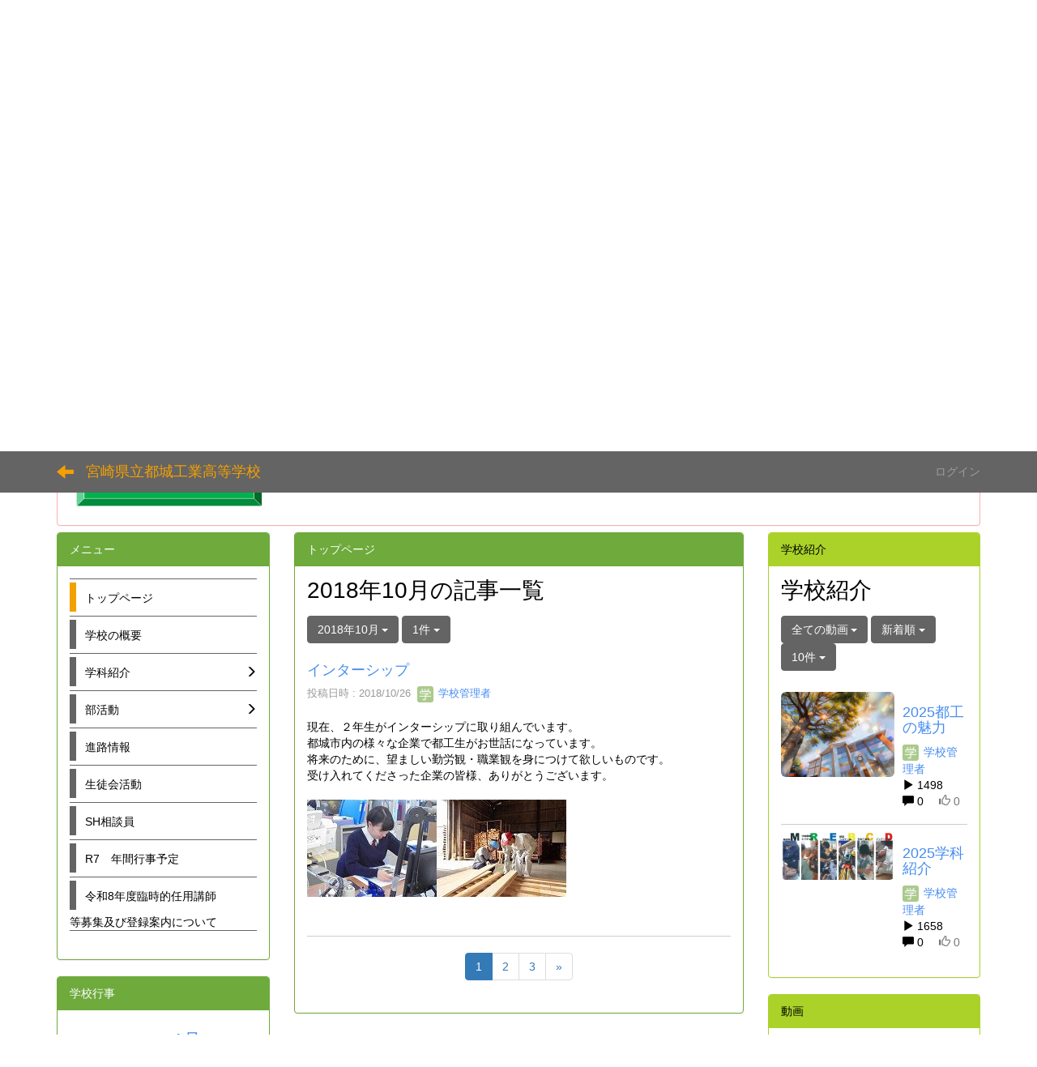

--- FILE ---
content_type: text/html; charset=UTF-8
request_url: https://cms.miyazaki-c.ed.jp/6014/blogs/blog_entries/year_month/46/year_month:2018-10?frame_id=117
body_size: 80829
content:
<!DOCTYPE html>
<html lang="ja" ng-app="NetCommonsApp">
	<head>
		<meta charset="utf-8">
		<meta http-equiv="X-UA-Compatible" content="IE=edge">
		<meta name="viewport" content="width=device-width, initial-scale=1">

		<title>トップページ - 宮崎県立都城工業高等学校</title>

		<link href="/6014/nc_favicon.ico?1707660674" type="image/x-icon" rel="icon"/><link href="/6014/nc_favicon.ico?1707660674" type="image/x-icon" rel="shortcut icon"/><meta name="description" content="宮崎県立都城工業高等学校のホームページです。"/><meta name="keywords" content="宮崎,学校,教育,都城工業高等学校,都城,工業,"/><meta name="robots" content="index,follow"/><meta name="copyright" content="Copyright © 宮崎県立都城工業高等学校 All Rights Reserved."/><meta name="author" content="宮崎県立都城工業高等学校"/>
	<link rel="stylesheet" type="text/css" href="/6014/components/bootstrap/dist/css/bootstrap.min.css?1550073338"/>
	<link rel="stylesheet" type="text/css" href="/6014/components/eonasdan-bootstrap-datetimepicker/build/css/bootstrap-datetimepicker.min.css?1608211521"/>
	<link rel="stylesheet" type="text/css" href="/6014/css/net_commons/style.css?1748326617"/>
<link rel="stylesheet" type="text/css" href="/6014/css/workflow/style.css?1696868187"/><link rel="stylesheet" type="text/css" href="/6014/css/likes/style.css?1696844490"/><link rel="stylesheet" type="text/css" href="/6014/css/categories/style.css?1696834130"/><link rel="stylesheet" type="text/css" href="/6014/css/pages/style.css?1696852984"/><link rel="stylesheet" type="text/css" href="/6014/css/boxes/style.css?1696832924"/><link rel="stylesheet" type="text/css" href="/6014/css/blogs/blogs.css?1705623273"/><link rel="stylesheet" type="text/css" href="/6014/css/photo_albums/photo_albums.css?1696853286"/><link rel="stylesheet" type="text/css" href="/6014/css/menus/style.css?1696845998"/><link rel="stylesheet" type="text/css" href="/6014/css/calendars/calendars.css?1748325365"/><link rel="stylesheet" type="text/css" href="/6014/css/videos/style.css?1696867280"/><link rel="stylesheet" type="text/css" href="/6014/css/blocks/style.css?1696832320"/><link rel="stylesheet" type="text/css" href="/6014/css/frames/style.css?1696842679"/><link rel="stylesheet" type="text/css" href="/6014/css/users/style.css?1696866957"/><link rel="stylesheet" type="text/css" href="/6014/css/user_attributes/style.css?1696865747"/><link rel="stylesheet" type="text/css" href="/6014/css/wysiwyg/style.css?1696868489"/>
	<link rel="stylesheet" type="text/css" href="/6014/css/bootstrap.min.css?1707660674"/>
	<link rel="stylesheet" type="text/css" href="/6014/theme/Michael2nd/css/style.css?1707660674"/>

	<script type="text/javascript" src="/6014/components/jquery/dist/jquery.min.js?1693229950"></script>
	<script type="text/javascript" src="/6014/components/bootstrap/dist/js/bootstrap.min.js?1550073338"></script>
	<script type="text/javascript" src="/6014/components/angular/angular.min.js?1649369438"></script>
	<script type="text/javascript" src="/6014/components/angular-animate/angular-animate.js?1649369438"></script>
	<script type="text/javascript" src="/6014/components/angular-bootstrap/ui-bootstrap-tpls.min.js?1485610379"></script>
	<script type="text/javascript" src="/6014/js/net_commons/base.js?1748326617"></script>

<script>
NetCommonsApp.constant('NC3_URL', '/6014');
NetCommonsApp.constant('LOGIN_USER', {"id":null});
NetCommonsApp.constant('TITLE_ICON_URL', '/6014');
</script>


<script type="text/javascript" src="/6014/js/likes/likes.js?1696844490"></script><script type="text/javascript" src="/6014/js/net_commons/title_icon_picker.js?1748326617"></script><script type="text/javascript" src="/6014/js/boxes/boxes.js?1696832924"></script><script type="text/javascript" src="/6014/js/blogs/blogs.js?1705623273"></script><script type="text/javascript" src="/6014/js/menus/menus.js?1696845998"></script><script type="text/javascript" src="/6014/components/moment/min/moment.min.js?1703673318"></script><script type="text/javascript" src="/6014/components/moment/min/moment-with-locales.min.js?1703673318"></script><script type="text/javascript" src="/6014/js/calendars/calendars.js?1748325365"></script><script type="text/javascript" src="/6014/js/videos/videos.js?1696867280"></script><script type="text/javascript" src="/6014/js/users/users.js?1696866957"></script><script type="text/x-mathjax-config">
//<![CDATA[
MathJax.Hub.Config({
	skipStartupTypeset: true,
	tex2jax: {
		inlineMath: [['$$','$$'], ['\\\\(','\\\\)']],
		displayMath: [['\\\\[','\\\\]']]
	},
	asciimath2jax: {
		delimiters: [['$$','$$']]
	}
});

//]]>
</script><script type="text/javascript" src="/6014/components/MathJax/MathJax.js?config=TeX-MML-AM_CHTML"></script><script type="text/javascript">
//<![CDATA[
$(document).ready(function(){
	MathJax.Hub.Queue(['Typeset', MathJax.Hub, 'nc-container']);
});

//]]>
</script>	</head>

	<body class=" body-nologgedin" ng-controller="NetCommons.base">
		
		

<header id="nc-system-header" class="nc-system-header-nologgedin">
	<nav class="navbar navbar-inverse navbar-fixed-top" role="navigation">
		<div class="container clearfix text-nowrap">
			<div class="navbar-header">
				<button type="button" class="navbar-toggle" data-toggle="collapse" data-target="#nc-system-header-navbar">
					<span class="sr-only">Toggle navigation</span>
					<span class="icon-bar"></span>
					<span class="icon-bar"></span>
					<span class="icon-bar"></span>
				</button>

									<a href="/6014/" class="nc-page-refresh pull-left visible-xs navbar-brand"><span class="glyphicon glyphicon-arrow-left"> </span></a>					<a href="/6014/" class="nc-page-refresh pull-left hidden-xs navbar-brand"><span class="glyphicon glyphicon-arrow-left"> </span></a>				
				<a href="/6014/" class="navbar-brand">宮崎県立都城工業高等学校</a>			</div>
			<div id="nc-system-header-navbar" class="navbar-collapse collapse">
				<ul class="nav navbar-nav navbar-right">
					
					
					
					
					
																	<li>
							<a href="/6014/auth/login">ログイン</a>						</li>
					
				</ul>
			</div>
		</div>
	</nav>
</header>


<div id="loading" class="nc-loading" ng-show="sending" ng-cloak>
	<img src="/6014/img/net_commons/loading.svg?1748326617" alt=""/></div>

		<main id="nc-container" class="container" ng-init="hashChange()">
			
<header id="container-header">
	
<div class="boxes-1">
	<div id="box-17">
<section class="frame panel panel-default nc-content plugin-photo-albums">
			<div class="panel-heading clearfix">
						<span>都城工業高等学校</span>

					</div>
	
	<div class="panel-body block">
		


<div uib-carousel
	active="0"
	interval="5000"
	>
	<!-- Wrapper for slides -->
				<div uib-slide
			index="0"
			actual="'/6014/photo_albums/photo_album_photos/photo/111/a80f315617bca0541685542efe7aa541/91' + '/thumb'"
		>
						<div
				class="photo-albums-slide-photo"
				style="
					background-image:url('/6014/photo_albums/photo_album_photos/photo/111/a80f315617bca0541685542efe7aa541/91/big');
					height:300px; background-size:contain;				"
			>
			</div>
			<div class="carousel-caption">
							</div>
		</div>
			<div uib-slide
			index="1"
			actual="'/6014/photo_albums/photo_album_photos/photo/111/a80f315617bca0541685542efe7aa541/89' + '/thumb'"
		>
						<div
				class="photo-albums-slide-photo"
				style="
					background-image:url('/6014/photo_albums/photo_album_photos/photo/111/a80f315617bca0541685542efe7aa541/89/big');
					height:300px; background-size:contain;				"
			>
			</div>
			<div class="carousel-caption">
							</div>
		</div>
			<div uib-slide
			index="2"
			actual="'/6014/photo_albums/photo_album_photos/photo/111/a80f315617bca0541685542efe7aa541/88' + '/thumb'"
		>
						<div
				class="photo-albums-slide-photo"
				style="
					background-image:url('/6014/photo_albums/photo_album_photos/photo/111/a80f315617bca0541685542efe7aa541/88/big');
					height:300px; background-size:contain;				"
			>
			</div>
			<div class="carousel-caption">
							</div>
		</div>
			<div uib-slide
			index="3"
			actual="'/6014/photo_albums/photo_album_photos/photo/111/a80f315617bca0541685542efe7aa541/87' + '/thumb'"
		>
						<div
				class="photo-albums-slide-photo"
				style="
					background-image:url('/6014/photo_albums/photo_album_photos/photo/111/a80f315617bca0541685542efe7aa541/87/big');
					height:300px; background-size:contain;				"
			>
			</div>
			<div class="carousel-caption">
							</div>
		</div>
			<div uib-slide
			index="4"
			actual="'/6014/photo_albums/photo_album_photos/photo/111/a80f315617bca0541685542efe7aa541/86' + '/thumb'"
		>
						<div
				class="photo-albums-slide-photo"
				style="
					background-image:url('/6014/photo_albums/photo_album_photos/photo/111/a80f315617bca0541685542efe7aa541/86/big');
					height:300px; background-size:contain;				"
			>
			</div>
			<div class="carousel-caption">
							</div>
		</div>
	</div>

<button class="close photo-albums-slide-modal-close"
	type="button"
	tooltip="終了"
	ng-click="cancel()"
>
	<span class="glyphicon glyphicon-remove"></span>
</button>
	</div>
</section>

<section class="frame panel panel-danger nc-content plugin-announcements">
			<div class="panel-heading clearfix">
						<span>遅刻・欠席連絡はこちら</span>

					</div>
	
	<div class="panel-body block">
		

	<article>
		<p> 遅刻・欠席をする場合、下記フォームをクリックして、当日のAM8:20までに入力してください。<span style="text-decoration:underline;">連絡フォームを使用するためにはパスワードが必要です。  </span></p>
<p style="text-align:center;"><span style="font-size:24pt;"><a href="https://docs.google.com/forms/d/e/1FAIpQLSfyizuexXsifEdtmIG2H294tFGFcsNb43xcpLc9yPDDf-BkeQ/viewform?usp=sf_link"><span style="color:#ff0000;"><strong><img class="img-responsive nc3-img pull-left" title="" src="https://cms.miyazaki-c.ed.jp/6014/wysiwyg/image/download/1/2264/medium" alt="" width="230" height="77" /></strong></span></a></span></p>
<p style="text-align:left;"> <span style="font-size:10pt;"><span style="color:#000000;">遅刻・欠席の連絡はＦＡＸでも受付けます。</span><span style="color:#000000;">下記様式をダウンロードいただき、当日のAM8:00までに送信ください。</span></span></p>
<p style="text-align:left;"> <span style="font-size:12pt;color:#000000;"><strong>都城工業高校　ＦＡＸ：0986-22-5877　</strong></span><span style="text-decoration:underline;font-size:18pt;"><span style="color:#0000ff;"><strong><a style="color:#0000ff;text-decoration:underline;" href="https://cms.miyazaki-c.ed.jp/6014/wysiwyg/file/download/1/2265" target="_blank" rel="noopener">FAX連絡票.pdf</a></strong></span></span></p>	</article>
	</div>
</section>
</div></div>
</header>

			<div class="row">
				<div id="container-main" role="main" class="col-md-6 col-md-push-3">
<section id="frame-117" class="frame panel panel-success nc-content plugin-blogs">
			<div class="panel-heading clearfix">
						<span>トップページ</span>

					</div>
	
	<div class="panel-body block">
		
<article class="blogEntries index " ng-controller="Blogs.Entries" ng-init="init(117)">
	<h1 class="blogs_blogTitle">2018年10月の記事一覧</h1>

	<header class="clearfix blogs_navigation_header">
		<div class="pull-left">
			<span class="dropdown">
				<button class="btn btn-default dropdown-toggle" type="button" id="dropdownMenu1" data-toggle="dropdown" aria-expanded="true">
					<span class="pull-left nc-drop-down-ellipsis">
						2018年10月					</span>
					<span class="pull-right">
						<span class="caret"></span>
					</span>
				</button>
				<ul class="dropdown-menu" role="menu" aria-labelledby="dropdownMenu1">
					<li role="presentation"><a role="menuitem" tabindex="-1" href="/6014/blogs/blog_entries/index/46?frame_id=117">全ての記事</a></li>

											<li role="presentation" class="dropdown-header">カテゴリ</li>

						


	<li>
		<a href="/6014/blogs/blog_entries/index/46/category_id:1?frame_id=117">お知らせ</a>	</li>


					
					<li role="presentation" class="divider"></li>

					<li role="presentation" class="dropdown-header">アーカイブ</li>
					
						<li role="presentation"><a role="menuitem" tabindex="-1" href="/6014/blogs/blog_entries/year_month/46/year_month:2026-01?frame_id=117">2026年1月 (3)</a></li>
					
						<li role="presentation"><a role="menuitem" tabindex="-1" href="/6014/blogs/blog_entries/year_month/46/year_month:2025-12?frame_id=117">2025年12月 (8)</a></li>
					
						<li role="presentation"><a role="menuitem" tabindex="-1" href="/6014/blogs/blog_entries/year_month/46/year_month:2025-11?frame_id=117">2025年11月 (3)</a></li>
					
						<li role="presentation"><a role="menuitem" tabindex="-1" href="/6014/blogs/blog_entries/year_month/46/year_month:2025-10?frame_id=117">2025年10月 (8)</a></li>
					
						<li role="presentation"><a role="menuitem" tabindex="-1" href="/6014/blogs/blog_entries/year_month/46/year_month:2025-09?frame_id=117">2025年9月 (6)</a></li>
					
						<li role="presentation"><a role="menuitem" tabindex="-1" href="/6014/blogs/blog_entries/year_month/46/year_month:2025-08?frame_id=117">2025年8月 (7)</a></li>
					
						<li role="presentation"><a role="menuitem" tabindex="-1" href="/6014/blogs/blog_entries/year_month/46/year_month:2025-07?frame_id=117">2025年7月 (6)</a></li>
					
						<li role="presentation"><a role="menuitem" tabindex="-1" href="/6014/blogs/blog_entries/year_month/46/year_month:2025-06?frame_id=117">2025年6月 (6)</a></li>
					
						<li role="presentation"><a role="menuitem" tabindex="-1" href="/6014/blogs/blog_entries/year_month/46/year_month:2025-05?frame_id=117">2025年5月 (6)</a></li>
					
						<li role="presentation"><a role="menuitem" tabindex="-1" href="/6014/blogs/blog_entries/year_month/46/year_month:2025-04?frame_id=117">2025年4月 (11)</a></li>
					
						<li role="presentation"><a role="menuitem" tabindex="-1" href="/6014/blogs/blog_entries/year_month/46/year_month:2025-03?frame_id=117">2025年3月 (6)</a></li>
					
						<li role="presentation"><a role="menuitem" tabindex="-1" href="/6014/blogs/blog_entries/year_month/46/year_month:2025-02?frame_id=117">2025年2月 (2)</a></li>
					
						<li role="presentation"><a role="menuitem" tabindex="-1" href="/6014/blogs/blog_entries/year_month/46/year_month:2025-01?frame_id=117">2025年1月 (0)</a></li>
					
						<li role="presentation"><a role="menuitem" tabindex="-1" href="/6014/blogs/blog_entries/year_month/46/year_month:2024-12?frame_id=117">2024年12月 (3)</a></li>
					
						<li role="presentation"><a role="menuitem" tabindex="-1" href="/6014/blogs/blog_entries/year_month/46/year_month:2024-11?frame_id=117">2024年11月 (2)</a></li>
					
						<li role="presentation"><a role="menuitem" tabindex="-1" href="/6014/blogs/blog_entries/year_month/46/year_month:2024-10?frame_id=117">2024年10月 (8)</a></li>
					
						<li role="presentation"><a role="menuitem" tabindex="-1" href="/6014/blogs/blog_entries/year_month/46/year_month:2024-09?frame_id=117">2024年9月 (4)</a></li>
					
						<li role="presentation"><a role="menuitem" tabindex="-1" href="/6014/blogs/blog_entries/year_month/46/year_month:2024-08?frame_id=117">2024年8月 (4)</a></li>
					
						<li role="presentation"><a role="menuitem" tabindex="-1" href="/6014/blogs/blog_entries/year_month/46/year_month:2024-07?frame_id=117">2024年7月 (5)</a></li>
					
						<li role="presentation"><a role="menuitem" tabindex="-1" href="/6014/blogs/blog_entries/year_month/46/year_month:2024-06?frame_id=117">2024年6月 (4)</a></li>
					
						<li role="presentation"><a role="menuitem" tabindex="-1" href="/6014/blogs/blog_entries/year_month/46/year_month:2024-05?frame_id=117">2024年5月 (3)</a></li>
					
						<li role="presentation"><a role="menuitem" tabindex="-1" href="/6014/blogs/blog_entries/year_month/46/year_month:2024-04?frame_id=117">2024年4月 (10)</a></li>
					
						<li role="presentation"><a role="menuitem" tabindex="-1" href="/6014/blogs/blog_entries/year_month/46/year_month:2024-03?frame_id=117">2024年3月 (3)</a></li>
					
						<li role="presentation"><a role="menuitem" tabindex="-1" href="/6014/blogs/blog_entries/year_month/46/year_month:2024-02?frame_id=117">2024年2月 (2)</a></li>
					
						<li role="presentation"><a role="menuitem" tabindex="-1" href="/6014/blogs/blog_entries/year_month/46/year_month:2024-01?frame_id=117">2024年1月 (1)</a></li>
					
						<li role="presentation"><a role="menuitem" tabindex="-1" href="/6014/blogs/blog_entries/year_month/46/year_month:2023-12?frame_id=117">2023年12月 (3)</a></li>
					
						<li role="presentation"><a role="menuitem" tabindex="-1" href="/6014/blogs/blog_entries/year_month/46/year_month:2023-11?frame_id=117">2023年11月 (3)</a></li>
					
						<li role="presentation"><a role="menuitem" tabindex="-1" href="/6014/blogs/blog_entries/year_month/46/year_month:2023-10?frame_id=117">2023年10月 (4)</a></li>
					
						<li role="presentation"><a role="menuitem" tabindex="-1" href="/6014/blogs/blog_entries/year_month/46/year_month:2023-09?frame_id=117">2023年9月 (3)</a></li>
					
						<li role="presentation"><a role="menuitem" tabindex="-1" href="/6014/blogs/blog_entries/year_month/46/year_month:2023-08?frame_id=117">2023年8月 (5)</a></li>
					
						<li role="presentation"><a role="menuitem" tabindex="-1" href="/6014/blogs/blog_entries/year_month/46/year_month:2023-07?frame_id=117">2023年7月 (2)</a></li>
					
						<li role="presentation"><a role="menuitem" tabindex="-1" href="/6014/blogs/blog_entries/year_month/46/year_month:2023-06?frame_id=117">2023年6月 (5)</a></li>
					
						<li role="presentation"><a role="menuitem" tabindex="-1" href="/6014/blogs/blog_entries/year_month/46/year_month:2023-05?frame_id=117">2023年5月 (2)</a></li>
					
						<li role="presentation"><a role="menuitem" tabindex="-1" href="/6014/blogs/blog_entries/year_month/46/year_month:2023-04?frame_id=117">2023年4月 (5)</a></li>
					
						<li role="presentation"><a role="menuitem" tabindex="-1" href="/6014/blogs/blog_entries/year_month/46/year_month:2023-03?frame_id=117">2023年3月 (3)</a></li>
					
						<li role="presentation"><a role="menuitem" tabindex="-1" href="/6014/blogs/blog_entries/year_month/46/year_month:2023-02?frame_id=117">2023年2月 (1)</a></li>
					
						<li role="presentation"><a role="menuitem" tabindex="-1" href="/6014/blogs/blog_entries/year_month/46/year_month:2023-01?frame_id=117">2023年1月 (1)</a></li>
					
						<li role="presentation"><a role="menuitem" tabindex="-1" href="/6014/blogs/blog_entries/year_month/46/year_month:2022-12?frame_id=117">2022年12月 (0)</a></li>
					
						<li role="presentation"><a role="menuitem" tabindex="-1" href="/6014/blogs/blog_entries/year_month/46/year_month:2022-11?frame_id=117">2022年11月 (0)</a></li>
					
						<li role="presentation"><a role="menuitem" tabindex="-1" href="/6014/blogs/blog_entries/year_month/46/year_month:2022-10?frame_id=117">2022年10月 (0)</a></li>
					
						<li role="presentation"><a role="menuitem" tabindex="-1" href="/6014/blogs/blog_entries/year_month/46/year_month:2022-09?frame_id=117">2022年9月 (12)</a></li>
					
						<li role="presentation"><a role="menuitem" tabindex="-1" href="/6014/blogs/blog_entries/year_month/46/year_month:2022-08?frame_id=117">2022年8月 (2)</a></li>
					
						<li role="presentation"><a role="menuitem" tabindex="-1" href="/6014/blogs/blog_entries/year_month/46/year_month:2022-07?frame_id=117">2022年7月 (19)</a></li>
					
						<li role="presentation"><a role="menuitem" tabindex="-1" href="/6014/blogs/blog_entries/year_month/46/year_month:2022-06?frame_id=117">2022年6月 (19)</a></li>
					
						<li role="presentation"><a role="menuitem" tabindex="-1" href="/6014/blogs/blog_entries/year_month/46/year_month:2022-05?frame_id=117">2022年5月 (17)</a></li>
					
						<li role="presentation"><a role="menuitem" tabindex="-1" href="/6014/blogs/blog_entries/year_month/46/year_month:2022-04?frame_id=117">2022年4月 (16)</a></li>
					
						<li role="presentation"><a role="menuitem" tabindex="-1" href="/6014/blogs/blog_entries/year_month/46/year_month:2022-03?frame_id=117">2022年3月 (2)</a></li>
					
						<li role="presentation"><a role="menuitem" tabindex="-1" href="/6014/blogs/blog_entries/year_month/46/year_month:2022-02?frame_id=117">2022年2月 (1)</a></li>
					
						<li role="presentation"><a role="menuitem" tabindex="-1" href="/6014/blogs/blog_entries/year_month/46/year_month:2022-01?frame_id=117">2022年1月 (1)</a></li>
					
						<li role="presentation"><a role="menuitem" tabindex="-1" href="/6014/blogs/blog_entries/year_month/46/year_month:2021-12?frame_id=117">2021年12月 (0)</a></li>
					
						<li role="presentation"><a role="menuitem" tabindex="-1" href="/6014/blogs/blog_entries/year_month/46/year_month:2021-11?frame_id=117">2021年11月 (2)</a></li>
					
						<li role="presentation"><a role="menuitem" tabindex="-1" href="/6014/blogs/blog_entries/year_month/46/year_month:2021-10?frame_id=117">2021年10月 (1)</a></li>
					
						<li role="presentation"><a role="menuitem" tabindex="-1" href="/6014/blogs/blog_entries/year_month/46/year_month:2021-09?frame_id=117">2021年9月 (0)</a></li>
					
						<li role="presentation"><a role="menuitem" tabindex="-1" href="/6014/blogs/blog_entries/year_month/46/year_month:2021-08?frame_id=117">2021年8月 (3)</a></li>
					
						<li role="presentation"><a role="menuitem" tabindex="-1" href="/6014/blogs/blog_entries/year_month/46/year_month:2021-07?frame_id=117">2021年7月 (3)</a></li>
					
						<li role="presentation"><a role="menuitem" tabindex="-1" href="/6014/blogs/blog_entries/year_month/46/year_month:2021-06?frame_id=117">2021年6月 (3)</a></li>
					
						<li role="presentation"><a role="menuitem" tabindex="-1" href="/6014/blogs/blog_entries/year_month/46/year_month:2021-05?frame_id=117">2021年5月 (2)</a></li>
					
						<li role="presentation"><a role="menuitem" tabindex="-1" href="/6014/blogs/blog_entries/year_month/46/year_month:2021-04?frame_id=117">2021年4月 (9)</a></li>
					
						<li role="presentation"><a role="menuitem" tabindex="-1" href="/6014/blogs/blog_entries/year_month/46/year_month:2021-03?frame_id=117">2021年3月 (8)</a></li>
					
						<li role="presentation"><a role="menuitem" tabindex="-1" href="/6014/blogs/blog_entries/year_month/46/year_month:2021-02?frame_id=117">2021年2月 (0)</a></li>
					
						<li role="presentation"><a role="menuitem" tabindex="-1" href="/6014/blogs/blog_entries/year_month/46/year_month:2021-01?frame_id=117">2021年1月 (10)</a></li>
					
						<li role="presentation"><a role="menuitem" tabindex="-1" href="/6014/blogs/blog_entries/year_month/46/year_month:2020-12?frame_id=117">2020年12月 (3)</a></li>
					
						<li role="presentation"><a role="menuitem" tabindex="-1" href="/6014/blogs/blog_entries/year_month/46/year_month:2020-11?frame_id=117">2020年11月 (0)</a></li>
					
						<li role="presentation"><a role="menuitem" tabindex="-1" href="/6014/blogs/blog_entries/year_month/46/year_month:2020-10?frame_id=117">2020年10月 (3)</a></li>
					
						<li role="presentation"><a role="menuitem" tabindex="-1" href="/6014/blogs/blog_entries/year_month/46/year_month:2020-09?frame_id=117">2020年9月 (5)</a></li>
					
						<li role="presentation"><a role="menuitem" tabindex="-1" href="/6014/blogs/blog_entries/year_month/46/year_month:2020-08?frame_id=117">2020年8月 (3)</a></li>
					
						<li role="presentation"><a role="menuitem" tabindex="-1" href="/6014/blogs/blog_entries/year_month/46/year_month:2020-07?frame_id=117">2020年7月 (1)</a></li>
					
						<li role="presentation"><a role="menuitem" tabindex="-1" href="/6014/blogs/blog_entries/year_month/46/year_month:2020-06?frame_id=117">2020年6月 (4)</a></li>
					
						<li role="presentation"><a role="menuitem" tabindex="-1" href="/6014/blogs/blog_entries/year_month/46/year_month:2020-05?frame_id=117">2020年5月 (3)</a></li>
					
						<li role="presentation"><a role="menuitem" tabindex="-1" href="/6014/blogs/blog_entries/year_month/46/year_month:2020-04?frame_id=117">2020年4月 (10)</a></li>
					
						<li role="presentation"><a role="menuitem" tabindex="-1" href="/6014/blogs/blog_entries/year_month/46/year_month:2020-03?frame_id=117">2020年3月 (8)</a></li>
					
						<li role="presentation"><a role="menuitem" tabindex="-1" href="/6014/blogs/blog_entries/year_month/46/year_month:2020-02?frame_id=117">2020年2月 (3)</a></li>
					
						<li role="presentation"><a role="menuitem" tabindex="-1" href="/6014/blogs/blog_entries/year_month/46/year_month:2020-01?frame_id=117">2020年1月 (2)</a></li>
					
						<li role="presentation"><a role="menuitem" tabindex="-1" href="/6014/blogs/blog_entries/year_month/46/year_month:2019-12?frame_id=117">2019年12月 (4)</a></li>
					
						<li role="presentation"><a role="menuitem" tabindex="-1" href="/6014/blogs/blog_entries/year_month/46/year_month:2019-11?frame_id=117">2019年11月 (4)</a></li>
					
						<li role="presentation"><a role="menuitem" tabindex="-1" href="/6014/blogs/blog_entries/year_month/46/year_month:2019-10?frame_id=117">2019年10月 (1)</a></li>
					
						<li role="presentation"><a role="menuitem" tabindex="-1" href="/6014/blogs/blog_entries/year_month/46/year_month:2019-09?frame_id=117">2019年9月 (4)</a></li>
					
						<li role="presentation"><a role="menuitem" tabindex="-1" href="/6014/blogs/blog_entries/year_month/46/year_month:2019-08?frame_id=117">2019年8月 (3)</a></li>
					
						<li role="presentation"><a role="menuitem" tabindex="-1" href="/6014/blogs/blog_entries/year_month/46/year_month:2019-07?frame_id=117">2019年7月 (3)</a></li>
					
						<li role="presentation"><a role="menuitem" tabindex="-1" href="/6014/blogs/blog_entries/year_month/46/year_month:2019-06?frame_id=117">2019年6月 (4)</a></li>
					
						<li role="presentation"><a role="menuitem" tabindex="-1" href="/6014/blogs/blog_entries/year_month/46/year_month:2019-05?frame_id=117">2019年5月 (1)</a></li>
					
						<li role="presentation"><a role="menuitem" tabindex="-1" href="/6014/blogs/blog_entries/year_month/46/year_month:2019-04?frame_id=117">2019年4月 (5)</a></li>
					
						<li role="presentation"><a role="menuitem" tabindex="-1" href="/6014/blogs/blog_entries/year_month/46/year_month:2019-03?frame_id=117">2019年3月 (7)</a></li>
					
						<li role="presentation"><a role="menuitem" tabindex="-1" href="/6014/blogs/blog_entries/year_month/46/year_month:2019-02?frame_id=117">2019年2月 (4)</a></li>
					
						<li role="presentation"><a role="menuitem" tabindex="-1" href="/6014/blogs/blog_entries/year_month/46/year_month:2019-01?frame_id=117">2019年1月 (5)</a></li>
					
						<li role="presentation"><a role="menuitem" tabindex="-1" href="/6014/blogs/blog_entries/year_month/46/year_month:2018-12?frame_id=117">2018年12月 (8)</a></li>
					
						<li role="presentation"><a role="menuitem" tabindex="-1" href="/6014/blogs/blog_entries/year_month/46/year_month:2018-11?frame_id=117">2018年11月 (7)</a></li>
					
						<li role="presentation"><a role="menuitem" tabindex="-1" href="/6014/blogs/blog_entries/year_month/46/year_month:2018-10?frame_id=117">2018年10月 (3)</a></li>
					
						<li role="presentation"><a role="menuitem" tabindex="-1" href="/6014/blogs/blog_entries/year_month/46/year_month:2018-09?frame_id=117">2018年9月 (3)</a></li>
					
						<li role="presentation"><a role="menuitem" tabindex="-1" href="/6014/blogs/blog_entries/year_month/46/year_month:2018-08?frame_id=117">2018年8月 (6)</a></li>
					
						<li role="presentation"><a role="menuitem" tabindex="-1" href="/6014/blogs/blog_entries/year_month/46/year_month:2018-07?frame_id=117">2018年7月 (4)</a></li>
					
						<li role="presentation"><a role="menuitem" tabindex="-1" href="/6014/blogs/blog_entries/year_month/46/year_month:2018-06?frame_id=117">2018年6月 (2)</a></li>
					
						<li role="presentation"><a role="menuitem" tabindex="-1" href="/6014/blogs/blog_entries/year_month/46/year_month:2018-05?frame_id=117">2018年5月 (8)</a></li>
					
						<li role="presentation"><a role="menuitem" tabindex="-1" href="/6014/blogs/blog_entries/year_month/46/year_month:2018-04?frame_id=117">2018年4月 (3)</a></li>
					
						<li role="presentation"><a role="menuitem" tabindex="-1" href="/6014/blogs/blog_entries/year_month/46/year_month:2018-03?frame_id=117">2018年3月 (2)</a></li>
					
						<li role="presentation"><a role="menuitem" tabindex="-1" href="/6014/blogs/blog_entries/year_month/46/year_month:2018-02?frame_id=117">2018年2月 (1)</a></li>
					
						<li role="presentation"><a role="menuitem" tabindex="-1" href="/6014/blogs/blog_entries/year_month/46/year_month:2018-01?frame_id=117">2018年1月 (4)</a></li>
					
						<li role="presentation"><a role="menuitem" tabindex="-1" href="/6014/blogs/blog_entries/year_month/46/year_month:2017-12?frame_id=117">2017年12月 (5)</a></li>
					
						<li role="presentation"><a role="menuitem" tabindex="-1" href="/6014/blogs/blog_entries/year_month/46/year_month:2017-11?frame_id=117">2017年11月 (8)</a></li>
					
						<li role="presentation"><a role="menuitem" tabindex="-1" href="/6014/blogs/blog_entries/year_month/46/year_month:2017-10?frame_id=117">2017年10月 (5)</a></li>
					
						<li role="presentation"><a role="menuitem" tabindex="-1" href="/6014/blogs/blog_entries/year_month/46/year_month:2017-09?frame_id=117">2017年9月 (2)</a></li>
					
						<li role="presentation"><a role="menuitem" tabindex="-1" href="/6014/blogs/blog_entries/year_month/46/year_month:2017-08?frame_id=117">2017年8月 (11)</a></li>
					
						<li role="presentation"><a role="menuitem" tabindex="-1" href="/6014/blogs/blog_entries/year_month/46/year_month:2017-07?frame_id=117">2017年7月 (6)</a></li>
					
						<li role="presentation"><a role="menuitem" tabindex="-1" href="/6014/blogs/blog_entries/year_month/46/year_month:2017-06?frame_id=117">2017年6月 (8)</a></li>
					
						<li role="presentation"><a role="menuitem" tabindex="-1" href="/6014/blogs/blog_entries/year_month/46/year_month:2017-05?frame_id=117">2017年5月 (5)</a></li>
					
						<li role="presentation"><a role="menuitem" tabindex="-1" href="/6014/blogs/blog_entries/year_month/46/year_month:2017-04?frame_id=117">2017年4月 (7)</a></li>
					
						<li role="presentation"><a role="menuitem" tabindex="-1" href="/6014/blogs/blog_entries/year_month/46/year_month:2017-03?frame_id=117">2017年3月 (2)</a></li>
					
						<li role="presentation"><a role="menuitem" tabindex="-1" href="/6014/blogs/blog_entries/year_month/46/year_month:2017-02?frame_id=117">2017年2月 (10)</a></li>
					
						<li role="presentation"><a role="menuitem" tabindex="-1" href="/6014/blogs/blog_entries/year_month/46/year_month:2017-01?frame_id=117">2017年1月 (6)</a></li>
					
						<li role="presentation"><a role="menuitem" tabindex="-1" href="/6014/blogs/blog_entries/year_month/46/year_month:2016-12?frame_id=117">2016年12月 (4)</a></li>
					
						<li role="presentation"><a role="menuitem" tabindex="-1" href="/6014/blogs/blog_entries/year_month/46/year_month:2016-11?frame_id=117">2016年11月 (6)</a></li>
					
						<li role="presentation"><a role="menuitem" tabindex="-1" href="/6014/blogs/blog_entries/year_month/46/year_month:2016-10?frame_id=117">2016年10月 (3)</a></li>
					
						<li role="presentation"><a role="menuitem" tabindex="-1" href="/6014/blogs/blog_entries/year_month/46/year_month:2016-09?frame_id=117">2016年9月 (8)</a></li>
					
						<li role="presentation"><a role="menuitem" tabindex="-1" href="/6014/blogs/blog_entries/year_month/46/year_month:2016-08?frame_id=117">2016年8月 (7)</a></li>
					
						<li role="presentation"><a role="menuitem" tabindex="-1" href="/6014/blogs/blog_entries/year_month/46/year_month:2016-07?frame_id=117">2016年7月 (6)</a></li>
					
						<li role="presentation"><a role="menuitem" tabindex="-1" href="/6014/blogs/blog_entries/year_month/46/year_month:2016-06?frame_id=117">2016年6月 (7)</a></li>
					
						<li role="presentation"><a role="menuitem" tabindex="-1" href="/6014/blogs/blog_entries/year_month/46/year_month:2016-05?frame_id=117">2016年5月 (0)</a></li>
					
						<li role="presentation"><a role="menuitem" tabindex="-1" href="/6014/blogs/blog_entries/year_month/46/year_month:2016-04?frame_id=117">2016年4月 (2)</a></li>
									</ul>
			</span>
			
<span class="btn-group">
	<button type="button" class="btn btn-default dropdown-toggle" data-toggle="dropdown" aria-expanded="false">
		1件		<span class="caret"></span>
	</button>
	<ul class="dropdown-menu" role="menu">
					<li>
				<a href="/6014/blogs/blog_entries/year_month/46/year_month:2018-10/limit:1?frame_id=117">1件</a>			</li>
					<li>
				<a href="/6014/blogs/blog_entries/year_month/46/year_month:2018-10/limit:5?frame_id=117">5件</a>			</li>
					<li>
				<a href="/6014/blogs/blog_entries/year_month/46/year_month:2018-10/limit:10?frame_id=117">10件</a>			</li>
					<li>
				<a href="/6014/blogs/blog_entries/year_month/46/year_month:2018-10/limit:20?frame_id=117">20件</a>			</li>
					<li>
				<a href="/6014/blogs/blog_entries/year_month/46/year_month:2018-10/limit:50?frame_id=117">50件</a>			</li>
					<li>
				<a href="/6014/blogs/blog_entries/year_month/46/year_month:2018-10/limit:100?frame_id=117">100件</a>			</li>
			</ul>
</span>
			

		</div>

		
	</header>

			<div class="nc-content-list">
			
				<article class="blogs_entry" ng-controller="Blogs.Entries.Entry">
					<h2 class="blogs_entry_title">
												<a href="/6014/blogs/blog_entries/view/46/df1c07492f6fafbc7c55c6757dcc66a8?frame_id=117">インターシップ</a>											</h2>
					<div class="blogs_entry_meta">
	<div>

		投稿日時 : 2018/10/26&nbsp;

		<a href="#" ng-controller="Users.controller" title="学校管理者"><img src="/6014/users/users/download/2/avatar/thumb?" class="user-avatar-xs" alt=""/> 学校管理者</a>&nbsp;

		
	</div>
</div>

					<div class="clearfix blogs_entry_body1">
						現在、２年生がインターシップに取り組んでいます。<br />都城市内の様々な企業で都工生がお世話になっています。<br />将来のために、望ましい勤労観・職業観を身につけて欲しいものです。<br />受け入れてくださった企業の皆様、ありがとうございます。<br /><br /><img title="" style="margin-left:0px;margin-right:0px;border:0px solid rgb(204,204,204);float:none;" alt="" class="img-responsive nc3-img nc3-img-block" src="https://cms.miyazaki-c.ed.jp/6014/wysiwyg/image/download/1/1439/small" /><img title="" style="margin-left:0px;margin-right:0px;border:0px solid rgb(204,204,204);float:none;" alt="" class="img-responsive nc3-img nc3-img-block" src="https://cms.miyazaki-c.ed.jp/6014/wysiwyg/image/download/1/1440/small" />					</div>
										<div class="clearfix blogs_entry_reaction">
	<div class="pull-left">
		
											
		<div class="pull-left">
							<span class="blogs__content-comment-count">
					</span>
					</div>

		<div class="pull-left">
					</div>
	</div>
</div>
				</article>

			
			
	<nav class="text-center">
		<ul class="pagination">
			
			<li class="active"><a>1</a></li><li><a href="/6014/blogs/blog_entries/year_month/year_month:2018-10/page:2?frame_id=117">2</a></li><li><a href="/6014/blogs/blog_entries/year_month/year_month:2018-10/page:3?frame_id=117">3</a></li>
			<li><a href="/6014/blogs/blog_entries/year_month/year_month:2018-10/page:3?frame_id=117" rel="last">»</a></li>		</ul>
	</nav>
		</div>
	
</article>
	</div>
</section>
</div>
				
<div id="container-major" class="col-md-3 col-md-pull-6">
	
<div class="boxes-2">
	<div id="box-18">
<section class="frame panel panel-success nc-content plugin-menus">
			<div class="panel-heading clearfix">
						<span>メニュー</span>

					</div>
	
	<div class="panel-body block">
		<nav ng-controller="MenusController"><div class="list-group"><a href="/6014/" id="MenuFramesPageMajor2194" class="list-group-item clearfix menu-tree-0 active"><span class="pull-left">トップページ</span><span class="pull-right"></span></a><a href="/6014/学校の概要" id="MenuFramesPageMajor21963" class="list-group-item clearfix menu-tree-0"><span class="pull-left">学校の概要</span><span class="pull-right"></span></a><a href="#" id="MenuFramesPageMajor21970" ng-init="MenuFramesPageMajor21970Icon=0; initialize(&#039;MenuFramesPageMajor21970&#039;, [&quot;MenuFramesPageMajor219117&quot;,&quot;MenuFramesPageMajor219126&quot;,&quot;MenuFramesPageMajor219118&quot;,&quot;MenuFramesPageMajor219119&quot;,&quot;MenuFramesPageMajor219124&quot;,&quot;MenuFramesPageMajor219125&quot;,&quot;MenuFramesPageMajor219120&quot;,&quot;MenuFramesPageMajor219121&quot;,&quot;MenuFramesPageMajor219122&quot;], 0)" ng-click="MenuFramesPageMajor21970Icon=!MenuFramesPageMajor21970Icon; switchOpenClose($event, &#039;MenuFramesPageMajor21970&#039;)" class="list-group-item clearfix menu-tree-0"><span class="pull-left">学科紹介</span><span class="pull-right"><span class="glyphicon glyphicon-menu-right" ng-class="{'glyphicon-menu-right': !MenuFramesPageMajor21970Icon, 'glyphicon-menu-down': MenuFramesPageMajor21970Icon}"> </span> </span></a><a href="/6014/学科紹介/インテリア科" id="MenuFramesPageMajor219122" class="list-group-item clearfix menu-tree-1"><span class="pull-left">インテリア科</span><span class="pull-right"></span></a><a href="/6014/学科紹介/化学工業科-1" id="MenuFramesPageMajor219117" class="list-group-item clearfix menu-tree-1"><span class="pull-left">化学工業科</span><span class="pull-right"><span class="glyphicon glyphicon-menu-right"> </span> </span></a><a href="/6014/学科紹介/建設システム科" id="MenuFramesPageMajor219118" class="list-group-item clearfix menu-tree-1"><span class="pull-left">建設システム科</span><span class="pull-right"></span></a><a href="/6014/学科紹介/情報制御システム科-1" id="MenuFramesPageMajor219119" class="list-group-item clearfix menu-tree-1"><span class="pull-left">情報制御システム科</span><span class="pull-right"><span class="glyphicon glyphicon-menu-right"> </span> </span></a><a href="/6014/学科紹介/電気科" id="MenuFramesPageMajor219120" class="list-group-item clearfix menu-tree-1"><span class="pull-left">電気科</span><span class="pull-right"></span></a><a href="/6014/学科紹介/機械科" id="MenuFramesPageMajor219121" class="list-group-item clearfix menu-tree-1"><span class="pull-left">機械科</span><span class="pull-right"></span></a><a href="#" id="MenuFramesPageMajor21975" ng-init="MenuFramesPageMajor21975Icon=0; initialize(&#039;MenuFramesPageMajor21975&#039;, [&quot;MenuFramesPageMajor21985&quot;,&quot;MenuFramesPageMajor219104&quot;,&quot;MenuFramesPageMajor219105&quot;,&quot;MenuFramesPageMajor219106&quot;,&quot;MenuFramesPageMajor219107&quot;,&quot;MenuFramesPageMajor219108&quot;,&quot;MenuFramesPageMajor219139&quot;,&quot;MenuFramesPageMajor21986&quot;,&quot;MenuFramesPageMajor21988&quot;,&quot;MenuFramesPageMajor21989&quot;,&quot;MenuFramesPageMajor21990&quot;,&quot;MenuFramesPageMajor21991&quot;,&quot;MenuFramesPageMajor21992&quot;,&quot;MenuFramesPageMajor21993&quot;,&quot;MenuFramesPageMajor21994&quot;,&quot;MenuFramesPageMajor21995&quot;,&quot;MenuFramesPageMajor21996&quot;,&quot;MenuFramesPageMajor21997&quot;,&quot;MenuFramesPageMajor21998&quot;,&quot;MenuFramesPageMajor21999&quot;,&quot;MenuFramesPageMajor219100&quot;,&quot;MenuFramesPageMajor219101&quot;,&quot;MenuFramesPageMajor219102&quot;,&quot;MenuFramesPageMajor219103&quot;,&quot;MenuFramesPageMajor21987&quot;,&quot;MenuFramesPageMajor219109&quot;,&quot;MenuFramesPageMajor219110&quot;,&quot;MenuFramesPageMajor219111&quot;,&quot;MenuFramesPageMajor219112&quot;,&quot;MenuFramesPageMajor219113&quot;,&quot;MenuFramesPageMajor219114&quot;,&quot;MenuFramesPageMajor219115&quot;], 0)" ng-click="MenuFramesPageMajor21975Icon=!MenuFramesPageMajor21975Icon; switchOpenClose($event, &#039;MenuFramesPageMajor21975&#039;)" class="list-group-item clearfix menu-tree-0"><span class="pull-left">部活動</span><span class="pull-right"><span class="glyphicon glyphicon-menu-right" ng-class="{'glyphicon-menu-right': !MenuFramesPageMajor21975Icon, 'glyphicon-menu-down': MenuFramesPageMajor21975Icon}"> </span> </span></a><a href="#" id="MenuFramesPageMajor21985" ng-init="MenuFramesPageMajor21985Icon=0; initialize(&#039;MenuFramesPageMajor21985&#039;, [&quot;MenuFramesPageMajor219104&quot;,&quot;MenuFramesPageMajor219105&quot;,&quot;MenuFramesPageMajor219106&quot;,&quot;MenuFramesPageMajor219107&quot;,&quot;MenuFramesPageMajor219108&quot;,&quot;MenuFramesPageMajor219139&quot;], 0)" ng-click="MenuFramesPageMajor21985Icon=!MenuFramesPageMajor21985Icon; switchOpenClose($event, &#039;MenuFramesPageMajor21985&#039;)" class="list-group-item clearfix menu-tree-1"><span class="pull-left">文化部</span><span class="pull-right"><span class="glyphicon glyphicon-menu-right" ng-class="{'glyphicon-menu-right': !MenuFramesPageMajor21985Icon, 'glyphicon-menu-down': MenuFramesPageMajor21985Icon}"> </span> </span></a><a href="/6014/部活動/文化部/インターアクト" id="MenuFramesPageMajor219104" class="list-group-item clearfix menu-tree-2"><span class="pull-left">インターアクト</span><span class="pull-right"></span></a><a href="/6014/部活動/文化部/手芸" id="MenuFramesPageMajor219105" class="list-group-item clearfix menu-tree-2"><span class="pull-left">手芸</span><span class="pull-right"></span></a><a href="/6014/部活動/文化部/美術" id="MenuFramesPageMajor219106" class="list-group-item clearfix menu-tree-2"><span class="pull-left">美術</span><span class="pull-right"></span></a><a href="/6014/部活動/文化部/ジャズバンド" id="MenuFramesPageMajor219107" class="list-group-item clearfix menu-tree-2"><span class="pull-left">ジャズバンド</span><span class="pull-right"></span></a><a href="/6014/部活動/文化部/放送" id="MenuFramesPageMajor219108" class="list-group-item clearfix menu-tree-2"><span class="pull-left">放送</span><span class="pull-right"></span></a><a href="/6014/部活動/文化部/囲碁部" id="MenuFramesPageMajor219139" class="list-group-item clearfix menu-tree-2"><span class="pull-left">囲碁</span><span class="pull-right"></span></a><a href="#" id="MenuFramesPageMajor21986" ng-init="MenuFramesPageMajor21986Icon=0; initialize(&#039;MenuFramesPageMajor21986&#039;, [&quot;MenuFramesPageMajor21988&quot;,&quot;MenuFramesPageMajor21989&quot;,&quot;MenuFramesPageMajor21990&quot;,&quot;MenuFramesPageMajor21991&quot;,&quot;MenuFramesPageMajor21992&quot;,&quot;MenuFramesPageMajor21993&quot;,&quot;MenuFramesPageMajor21994&quot;,&quot;MenuFramesPageMajor21995&quot;,&quot;MenuFramesPageMajor21996&quot;,&quot;MenuFramesPageMajor21997&quot;,&quot;MenuFramesPageMajor21998&quot;,&quot;MenuFramesPageMajor21999&quot;,&quot;MenuFramesPageMajor219100&quot;,&quot;MenuFramesPageMajor219101&quot;,&quot;MenuFramesPageMajor219102&quot;,&quot;MenuFramesPageMajor219103&quot;], 0)" ng-click="MenuFramesPageMajor21986Icon=!MenuFramesPageMajor21986Icon; switchOpenClose($event, &#039;MenuFramesPageMajor21986&#039;)" class="list-group-item clearfix menu-tree-1"><span class="pull-left">運動部</span><span class="pull-right"><span class="glyphicon glyphicon-menu-right" ng-class="{'glyphicon-menu-right': !MenuFramesPageMajor21986Icon, 'glyphicon-menu-down': MenuFramesPageMajor21986Icon}"> </span> </span></a><a href="/6014/部活動/運動部/卓球" id="MenuFramesPageMajor21988" class="list-group-item clearfix menu-tree-2"><span class="pull-left">卓球</span><span class="pull-right"></span></a><a href="/6014/部活動/運動部/少林寺拳法" id="MenuFramesPageMajor21989" class="list-group-item clearfix menu-tree-2"><span class="pull-left">少林寺拳法</span><span class="pull-right"></span></a><a href="/6014/部活動/運動部/ソフトテニス" id="MenuFramesPageMajor21990" class="list-group-item clearfix menu-tree-2"><span class="pull-left">ソフトテニス</span><span class="pull-right"></span></a><a href="/6014/部活動/運動部/山岳" id="MenuFramesPageMajor21991" class="list-group-item clearfix menu-tree-2"><span class="pull-left">山岳</span><span class="pull-right"></span></a><a href="/6014/部活動/運動部/自転車競技" id="MenuFramesPageMajor21992" class="list-group-item clearfix menu-tree-2"><span class="pull-left">自転車競技</span><span class="pull-right"></span></a><a href="/6014/部活動/運動部/弓道" id="MenuFramesPageMajor21993" class="list-group-item clearfix menu-tree-2"><span class="pull-left">弓道</span><span class="pull-right"></span></a><a href="/6014/部活動/運動部/剣道" id="MenuFramesPageMajor21994" class="list-group-item clearfix menu-tree-2"><span class="pull-left">剣道</span><span class="pull-right"></span></a><a href="/6014/部活動/運動部/ラグビー" id="MenuFramesPageMajor21995" class="list-group-item clearfix menu-tree-2"><span class="pull-left">ラグビー</span><span class="pull-right"></span></a><a href="/6014/部活動/運動部/ソフトボール" id="MenuFramesPageMajor21996" class="list-group-item clearfix menu-tree-2"><span class="pull-left">ソフトボール</span><span class="pull-right"></span></a><a href="/6014/部活動/運動部/陸上" id="MenuFramesPageMajor21997" class="list-group-item clearfix menu-tree-2"><span class="pull-left">陸上</span><span class="pull-right"></span></a><a href="/6014/部活動/運動部/バレーボール" id="MenuFramesPageMajor21998" class="list-group-item clearfix menu-tree-2"><span class="pull-left">バレーボール</span><span class="pull-right"></span></a><a href="/6014/部活動/運動部/野球" id="MenuFramesPageMajor21999" class="list-group-item clearfix menu-tree-2"><span class="pull-left">野球</span><span class="pull-right"></span></a><a href="/6014/部活動/運動部/バスケットボール" id="MenuFramesPageMajor219100" class="list-group-item clearfix menu-tree-2"><span class="pull-left">バスケットボール</span><span class="pull-right"></span></a><a href="/6014/部活動/運動部/サッカー" id="MenuFramesPageMajor219101" class="list-group-item clearfix menu-tree-2"><span class="pull-left">サッカー</span><span class="pull-right"></span></a><a href="/6014/部活動/運動部/ハンドボール" id="MenuFramesPageMajor219102" class="list-group-item clearfix menu-tree-2"><span class="pull-left">ハンドボール</span><span class="pull-right"></span></a><a href="/6014/部活動/運動部/テニス" id="MenuFramesPageMajor219103" class="list-group-item clearfix menu-tree-2"><span class="pull-left">テニス</span><span class="pull-right"></span></a><a href="#" id="MenuFramesPageMajor21987" ng-init="MenuFramesPageMajor21987Icon=0; initialize(&#039;MenuFramesPageMajor21987&#039;, [&quot;MenuFramesPageMajor219109&quot;,&quot;MenuFramesPageMajor219110&quot;,&quot;MenuFramesPageMajor219111&quot;,&quot;MenuFramesPageMajor219112&quot;,&quot;MenuFramesPageMajor219113&quot;,&quot;MenuFramesPageMajor219114&quot;,&quot;MenuFramesPageMajor219115&quot;], 0)" ng-click="MenuFramesPageMajor21987Icon=!MenuFramesPageMajor21987Icon; switchOpenClose($event, &#039;MenuFramesPageMajor21987&#039;)" class="list-group-item clearfix menu-tree-1"><span class="pull-left">技術部</span><span class="pull-right"><span class="glyphicon glyphicon-menu-right" ng-class="{'glyphicon-menu-right': !MenuFramesPageMajor21987Icon, 'glyphicon-menu-down': MenuFramesPageMajor21987Icon}"> </span> </span></a><a href="/6014/部活動/技術部/機械技術部" id="MenuFramesPageMajor219109" class="list-group-item clearfix menu-tree-2"><span class="pull-left">機械技術部</span><span class="pull-right"></span></a><a href="/6014/部活動/技術部/電気技術部" id="MenuFramesPageMajor219110" class="list-group-item clearfix menu-tree-2"><span class="pull-left">電気技術部</span><span class="pull-right"></span></a><a href="/6014/部活動/技術部/制御技術部" id="MenuFramesPageMajor219111" class="list-group-item clearfix menu-tree-2"><span class="pull-left">制御技術部</span><span class="pull-right"></span></a><a href="/6014/部活動/技術部/建設技術部" id="MenuFramesPageMajor219112" class="list-group-item clearfix menu-tree-2"><span class="pull-left">建設技術部</span><span class="pull-right"></span></a><a href="/6014/部活動/技術部/化学技術部" id="MenuFramesPageMajor219113" class="list-group-item clearfix menu-tree-2"><span class="pull-left">化学技術部</span><span class="pull-right"></span></a><a href="/6014/部活動/技術部/インテリア技術部" id="MenuFramesPageMajor219114" class="list-group-item clearfix menu-tree-2"><span class="pull-left">インテリア技術部</span><span class="pull-right"></span></a><a href="/6014/部活動/技術部/ロボット競技部" id="MenuFramesPageMajor219115" class="list-group-item clearfix menu-tree-2"><span class="pull-left">ロボット競技部</span><span class="pull-right"></span></a><a href="/6014/進路情報" id="MenuFramesPageMajor21964" class="list-group-item clearfix menu-tree-0"><span class="pull-left">進路情報</span><span class="pull-right"></span></a><a href="/6014/生徒会活動" id="MenuFramesPageMajor21955" class="list-group-item clearfix menu-tree-0"><span class="pull-left">生徒会活動</span><span class="pull-right"></span></a><a href="/6014/SH相談員" id="MenuFramesPageMajor21973" class="list-group-item clearfix menu-tree-0"><span class="pull-left">SH相談員</span><span class="pull-right"></span></a><a href="/6014/page_20250428004842" id="MenuFramesPageMajor219143" class="list-group-item clearfix menu-tree-0"><span class="pull-left">R7　年間行事予定</span><span class="pull-right"></span></a><a href="/6014/page_20251005074219" id="MenuFramesPageMajor219145" class="list-group-item clearfix menu-tree-0"><span class="pull-left">令和8年度臨時的任用講師等募集及び登録案内について</span><span class="pull-right"></span></a></div></nav>	</div>
</section>

<section class="frame panel panel-success nc-content plugin-calendars">
			<div class="panel-heading clearfix">
						<span>学校行事</span>

					</div>
	
	<div class="panel-body block">
		
<article ng-controller="CalendarsDetailEdit" class="block-setting-body">

	<div class="row">
		<div class="col-xs-12 text-center calendar-smonthly-div calendar-small-title">
			<a href="/6014/calendars/calendars/index/?page_id=4&amp;frame_id=59&amp;style=largemonthly"><div class="h2"><small>2026年</small> 1月</div></a>		</div>
	</div>

	<div class="calendar-smonthly-div">
		<table>
			<tbody>
			<tr>
				<td class='calendar-col-small-day-head'><span class='calendar-sunday h4'>日</span></td>
				<td class='calendar-col-small-day-head'><span class='h4'>月</span></td>
				<td class='calendar-col-small-day-head'><span class='h4'>火</span></td>
				<td class='calendar-col-small-day-head'><span class='h4'>水</span></td>
				<td class='calendar-col-small-day-head'><span class='h4'>木</span></td>
				<td class='calendar-col-small-day-head'><span class='h4'>金</span></td>
				<td class='calendar-col-small-day-head'><span class='calendar-saturday h4'>土</span></td>
			</tr>
			<tr><td class='calendar-col-small-day calendar-out-of-range calendar-plan-list' data-url='/6014/calendars/calendars/index?page_id=4&frame_id=59&style=daily&tab=list&year=2025&month=12&day=28'><div><span class='text-center text-muted'>28</span></div><div>&nbsp</div></td><td class='calendar-col-small-day calendar-out-of-range calendar-plan-list' data-url='/6014/calendars/calendars/index?page_id=4&frame_id=59&style=daily&tab=list&year=2025&month=12&day=29'><div><span class='text-center text-muted'>29</span></div><div>&nbsp</div></td><td class='calendar-col-small-day calendar-out-of-range calendar-plan-list' data-url='/6014/calendars/calendars/index?page_id=4&frame_id=59&style=daily&tab=list&year=2025&month=12&day=30'><div><span class='text-center text-muted'>30</span></div><div>&nbsp</div></td><td class='calendar-col-small-day calendar-out-of-range calendar-plan-list' data-url='/6014/calendars/calendars/index?page_id=4&frame_id=59&style=daily&tab=list&year=2025&month=12&day=31'><div><span class='text-center text-muted'>31</span></div><div>&nbsp</div></td><td class='calendar-col-small-day calendar-plan-list ' data-url='/6014/calendars/calendars/index?page_id=4&frame_id=59&style=daily&tab=list&year=2026&month=1&day=1'><div><span class='text-center calendar-sunday'>1</span></div><div>&nbsp</div></td><td class='calendar-col-small-day calendar-plan-list ' data-url='/6014/calendars/calendars/index?page_id=4&frame_id=59&style=daily&tab=list&year=2026&month=1&day=2'><div><span class='text-center '>2</span></div><div>&nbsp</div></td><td class='calendar-col-small-day calendar-plan-list ' data-url='/6014/calendars/calendars/index?page_id=4&frame_id=59&style=daily&tab=list&year=2026&month=1&day=3'><div><span class='text-center calendar-saturday'>3</span></div><div>&nbsp</div></td></tr><tr><td class='calendar-col-small-day calendar-plan-list ' data-url='/6014/calendars/calendars/index?page_id=4&frame_id=59&style=daily&tab=list&year=2026&month=1&day=4'><div><span class='text-center calendar-sunday'>4</span></div><div>&nbsp</div></td><td class='calendar-col-small-day calendar-plan-list ' data-url='/6014/calendars/calendars/index?page_id=4&frame_id=59&style=daily&tab=list&year=2026&month=1&day=5'><div><span class='text-center '>5</span></div><div>&nbsp</div></td><td class='calendar-col-small-day calendar-plan-list ' data-url='/6014/calendars/calendars/index?page_id=4&frame_id=59&style=daily&tab=list&year=2026&month=1&day=6'><div><span class='text-center '>6</span></div><div>&nbsp</div></td><td class='calendar-col-small-day calendar-plan-list ' data-url='/6014/calendars/calendars/index?page_id=4&frame_id=59&style=daily&tab=list&year=2026&month=1&day=7'><div><span class='text-center '>7</span></div><div>&nbsp</div></td><td class='calendar-col-small-day calendar-plan-list ' data-url='/6014/calendars/calendars/index?page_id=4&frame_id=59&style=daily&tab=list&year=2026&month=1&day=8'><div><span class='text-center '>8</span></div><div><span class="badge">1</span></div></td><td class='calendar-col-small-day calendar-plan-list ' data-url='/6014/calendars/calendars/index?page_id=4&frame_id=59&style=daily&tab=list&year=2026&month=1&day=9'><div><span class='text-center '>9</span></div><div>&nbsp</div></td><td class='calendar-col-small-day calendar-plan-list ' data-url='/6014/calendars/calendars/index?page_id=4&frame_id=59&style=daily&tab=list&year=2026&month=1&day=10'><div><span class='text-center calendar-saturday'>10</span></div><div>&nbsp</div></td></tr><tr><td class='calendar-col-small-day calendar-plan-list ' data-url='/6014/calendars/calendars/index?page_id=4&frame_id=59&style=daily&tab=list&year=2026&month=1&day=11'><div><span class='text-center calendar-sunday'>11</span></div><div>&nbsp</div></td><td class='calendar-col-small-day calendar-plan-list ' data-url='/6014/calendars/calendars/index?page_id=4&frame_id=59&style=daily&tab=list&year=2026&month=1&day=12'><div><span class='text-center calendar-sunday'>12</span></div><div>&nbsp</div></td><td class='calendar-col-small-day calendar-plan-list ' data-url='/6014/calendars/calendars/index?page_id=4&frame_id=59&style=daily&tab=list&year=2026&month=1&day=13'><div><span class='text-center '>13</span></div><div>&nbsp</div></td><td class='calendar-col-small-day calendar-plan-list ' data-url='/6014/calendars/calendars/index?page_id=4&frame_id=59&style=daily&tab=list&year=2026&month=1&day=14'><div><span class='text-center '>14</span></div><div>&nbsp</div></td><td class='calendar-col-small-day calendar-plan-list ' data-url='/6014/calendars/calendars/index?page_id=4&frame_id=59&style=daily&tab=list&year=2026&month=1&day=15'><div><span class='text-center '>15</span></div><div><span class="badge">1</span></div></td><td class='calendar-col-small-day calendar-plan-list ' data-url='/6014/calendars/calendars/index?page_id=4&frame_id=59&style=daily&tab=list&year=2026&month=1&day=16'><div><span class='text-center '>16</span></div><div>&nbsp</div></td><td class='calendar-col-small-day calendar-plan-list ' data-url='/6014/calendars/calendars/index?page_id=4&frame_id=59&style=daily&tab=list&year=2026&month=1&day=17'><div><span class='text-center calendar-saturday'>17</span></div><div>&nbsp</div></td></tr><tr><td class='calendar-col-small-day calendar-plan-list calendar-tbl-td-today' data-url='/6014/calendars/calendars/index?page_id=4&frame_id=59&style=daily&tab=list&year=2026&month=1&day=18'><div><span class='text-center calendar-sunday'>18</span></div><div>&nbsp</div></td><td class='calendar-col-small-day calendar-plan-list ' data-url='/6014/calendars/calendars/index?page_id=4&frame_id=59&style=daily&tab=list&year=2026&month=1&day=19'><div><span class='text-center '>19</span></div><div>&nbsp</div></td><td class='calendar-col-small-day calendar-plan-list ' data-url='/6014/calendars/calendars/index?page_id=4&frame_id=59&style=daily&tab=list&year=2026&month=1&day=20'><div><span class='text-center '>20</span></div><div>&nbsp</div></td><td class='calendar-col-small-day calendar-plan-list ' data-url='/6014/calendars/calendars/index?page_id=4&frame_id=59&style=daily&tab=list&year=2026&month=1&day=21'><div><span class='text-center '>21</span></div><div>&nbsp</div></td><td class='calendar-col-small-day calendar-plan-list ' data-url='/6014/calendars/calendars/index?page_id=4&frame_id=59&style=daily&tab=list&year=2026&month=1&day=22'><div><span class='text-center '>22</span></div><div>&nbsp</div></td><td class='calendar-col-small-day calendar-plan-list ' data-url='/6014/calendars/calendars/index?page_id=4&frame_id=59&style=daily&tab=list&year=2026&month=1&day=23'><div><span class='text-center '>23</span></div><div>&nbsp</div></td><td class='calendar-col-small-day calendar-plan-list ' data-url='/6014/calendars/calendars/index?page_id=4&frame_id=59&style=daily&tab=list&year=2026&month=1&day=24'><div><span class='text-center calendar-saturday'>24</span></div><div>&nbsp</div></td></tr><tr><td class='calendar-col-small-day calendar-plan-list ' data-url='/6014/calendars/calendars/index?page_id=4&frame_id=59&style=daily&tab=list&year=2026&month=1&day=25'><div><span class='text-center calendar-sunday'>25</span></div><div>&nbsp</div></td><td class='calendar-col-small-day calendar-plan-list ' data-url='/6014/calendars/calendars/index?page_id=4&frame_id=59&style=daily&tab=list&year=2026&month=1&day=26'><div><span class='text-center '>26</span></div><div><span class="badge">1</span></div></td><td class='calendar-col-small-day calendar-plan-list ' data-url='/6014/calendars/calendars/index?page_id=4&frame_id=59&style=daily&tab=list&year=2026&month=1&day=27'><div><span class='text-center '>27</span></div><div><span class="badge">1</span></div></td><td class='calendar-col-small-day calendar-plan-list ' data-url='/6014/calendars/calendars/index?page_id=4&frame_id=59&style=daily&tab=list&year=2026&month=1&day=28'><div><span class='text-center '>28</span></div><div><span class="badge">1</span></div></td><td class='calendar-col-small-day calendar-plan-list ' data-url='/6014/calendars/calendars/index?page_id=4&frame_id=59&style=daily&tab=list&year=2026&month=1&day=29'><div><span class='text-center '>29</span></div><div><span class="badge">1</span></div></td><td class='calendar-col-small-day calendar-plan-list ' data-url='/6014/calendars/calendars/index?page_id=4&frame_id=59&style=daily&tab=list&year=2026&month=1&day=30'><div><span class='text-center '>30</span></div><div><span class="badge">1</span></div></td><td class='calendar-col-small-day calendar-plan-list ' data-url='/6014/calendars/calendars/index?page_id=4&frame_id=59&style=daily&tab=list&year=2026&month=1&day=31'><div><span class='text-center calendar-saturday'>31</span></div><div>&nbsp</div></td></tr>			</tbody>
		</table>
	  </div>
</article>
	</div>
</section>

<section class="frame panel panel-success nc-content plugin-announcements">
			<div class="panel-heading clearfix">
						<span>学校パンフレットのダウンロード</span>

					</div>
	
	<div class="panel-body block">
		

	<article>
		<p>2025年学校パンフレットがダウンロードできます。</p>
<p><a href="https://cms.miyazaki-c.ed.jp/6014/wysiwyg/file/download/1/4379" target="_blank" rel="noopener">R7学校パンフレット.pdf</a><a href="#bottom" target="_blank" rel="noopener"><img class="img-responsive nc3-img" style="display:block;margin-left:auto;margin-right:auto;" title="" src="https://cms.miyazaki-c.ed.jp/6014/wysiwyg/image/download/1/4374/small" alt="" /></a></p>
<p> </p>	</article>
	</div>
</section>

<section class="frame panel panel-success nc-content plugin-announcements">
			<div class="panel-heading clearfix">
						<span>Information</span>

					</div>
	
	<div class="panel-body block">
		

	<article>
		<p>〒885-0084<br />宮崎県都城市五十町2400番地<br />電話番号：0986-22-4349<br />F　A　X：0986-22-5877<br /><a href="https://www.google.co.jp/maps/place/%E5%AE%AE%E5%B4%8E%E7%9C%8C%E7%AB%8B%E9%83%BD%E5%9F%8E%E5%B7%A5%E6%A5%AD%E9%AB%98%E7%AD%89%E5%AD%A6%E6%A0%A1/@31.7158305,131.0334523,17z/data=!3m1!4b1!4m5!3m4!1s0x353f20ac17dc4f89:0xbf07826f86dcbb78!8m2!3d31.715826!4d131.035641?hl=ja"><img class="img-responsive nc3-img center-block" title="" src="https://cms.miyazaki-c.ed.jp/6014/wysiwyg/image/download/1/2244/medium" alt="" /></a></p>
<p>都城ICより30分（国道10号線経由）<br />末吉ICより15分（国道10号線経由）<br />ＪＲ五十市駅より徒歩10分</p>	</article>
	</div>
</section>
</div></div>
</div>


				
<div id="container-minor" class="col-md-3">
	
<div class="boxes-4">
	<div id="box-19">
<section class="frame panel panel-warning nc-content plugin-videos">
			<div class="panel-heading clearfix">
						<span>学校紹介</span>

					</div>
	
	<div class="panel-body block">
		
<div class="nc-content-list">

		<h1 class="block-title">学校紹介</h1>
	<header class="video-margin-row">

				<div class="clearfix">
			<div class="pull-left">
								<span class="dropdown">
					<button class="btn btn-default dropdown-toggle" type="button" id="dropdownMenu1" data-toggle="dropdown" aria-expanded="true">
						<span class="pull-left nc-drop-down-ellipsis">
							全ての動画						</span>
						<span class="pull-right">
							<span class="caret"></span>
						</span>
					</button>
					<ul class="dropdown-menu" role="menu" aria-labelledby="dropdownMenu1">
						<li role="presentation">
							<a role="menuitem" tabindex="-1" href="/6014/videos/videos/index/220?frame_id=356&amp;page_id=4">
								全ての動画							</a>
						</li>
						<li role="presentation" class="dropdown-header">カテゴリ</li>

												




					</ul>
				</span>

								<span class="btn-group text-left">
					
					<button type="button" class="btn btn-default dropdown-toggle" data-toggle="dropdown" aria-expanded="false">
						新着順						<span class="caret"></span>
					</button>

					<ul class="dropdown-menu" role="menu">
													<li>
								<a href="/6014/videos/videos/index/sort:Video.created/direction:desc?frame_id=117&amp;page_id=4">新着順</a>							</li>
													<li>
								<a href="/6014/videos/videos/index/sort:Video.title/direction:asc?frame_id=117&amp;page_id=4">タイトル順</a>							</li>
													<li>
								<a href="/6014/videos/videos/index/sort:Video.play_number/direction:desc?frame_id=117&amp;page_id=4">再生数順</a>							</li>
													<li>
								<a href="/6014/videos/videos/index/sort:Like.weight/direction:desc?frame_id=117&amp;page_id=4">評価順</a>							</li>
											</ul>
				</span>

								
<span class="btn-group">
	<button type="button" class="btn btn-default dropdown-toggle" data-toggle="dropdown" aria-expanded="false">
		10件		<span class="caret"></span>
	</button>
	<ul class="dropdown-menu" role="menu">
					<li>
				<a href="/6014/videos/videos/index/220/limit:1?frame_id=356&amp;page_id=4">1件</a>			</li>
					<li>
				<a href="/6014/videos/videos/index/220/limit:5?frame_id=356&amp;page_id=4">5件</a>			</li>
					<li>
				<a href="/6014/videos/videos/index/220/limit:10?frame_id=356&amp;page_id=4">10件</a>			</li>
					<li>
				<a href="/6014/videos/videos/index/220/limit:20?frame_id=356&amp;page_id=4">20件</a>			</li>
					<li>
				<a href="/6014/videos/videos/index/220/limit:50?frame_id=356&amp;page_id=4">50件</a>			</li>
					<li>
				<a href="/6014/videos/videos/index/220/limit:100?frame_id=356&amp;page_id=4">100件</a>			</li>
			</ul>
</span>
			</div>
			<div class="pull-right">
							</div>
		</div>
	</header>

								<article>
				
<div class="video-thumbnail-row ">
	<div class="media">
		<div class="media-left">
			<div>
								<div>
					<a href="/6014/videos/videos/view/220/96324f096ea0641e210c7377fbae47c5?frame_id=356&amp;page_id=4">
						<img src="/6014/videos/video_files/file/220/96324f096ea0641e210c7377fbae47c5/thumbnail?frame_id=356&amp;page_id=4" alt="2025都工の魅力" class="img-rounded video-thumbnail-image"/>					</a>
				</div>

											</div>
		</div>
		<div class="media-body">
						<div>
							</div>

						<div>
				<a href="/6014/videos/videos/view/220/96324f096ea0641e210c7377fbae47c5?frame_id=356&amp;page_id=4">
					<h2>
												2025都工の魅力					</h2>
				</a>
			</div>

						<a href="#" ng-controller="Users.controller" title="学校管理者"><img src="/6014/users/users/download/2/avatar/thumb?" class="user-avatar-xs" alt=""/> 学校管理者</a>			&nbsp;
									<br />

						<span class="video-count-icons">
				<span class="glyphicon glyphicon-play" aria-hidden="true"></span> 1498			</span>

						<span class="video-count-icons"><span class="glyphicon glyphicon-comment" aria-hidden="true"></span> 0</span>
						<div class="like-icon text-muted"><span class="glyphicon glyphicon-thumbs-up"></span> 0</div>		</div>
	</div>
</div>
			</article>
					<article>
				
<div class="video-thumbnail-row ">
	<div class="media">
		<div class="media-left">
			<div>
								<div>
					<a href="/6014/videos/videos/view/220/8497ae7b54c6d6765240cb1d555b8f94?frame_id=356&amp;page_id=4">
						<img src="/6014/videos/video_files/file/220/8497ae7b54c6d6765240cb1d555b8f94/thumbnail?frame_id=356&amp;page_id=4" alt="2025学科紹介" class="img-rounded video-thumbnail-image"/>					</a>
				</div>

											</div>
		</div>
		<div class="media-body">
						<div>
							</div>

						<div>
				<a href="/6014/videos/videos/view/220/8497ae7b54c6d6765240cb1d555b8f94?frame_id=356&amp;page_id=4">
					<h2>
												2025学科紹介					</h2>
				</a>
			</div>

						<a href="#" ng-controller="Users.controller" title="学校管理者"><img src="/6014/users/users/download/2/avatar/thumb?" class="user-avatar-xs" alt=""/> 学校管理者</a>			&nbsp;
									<br />

						<span class="video-count-icons">
				<span class="glyphicon glyphicon-play" aria-hidden="true"></span> 1658			</span>

						<span class="video-count-icons"><span class="glyphicon glyphicon-comment" aria-hidden="true"></span> 0</span>
						<div class="like-icon text-muted"><span class="glyphicon glyphicon-thumbs-up"></span> 0</div>		</div>
	</div>
</div>
			</article>
		
				
	</div>
	</div>
</section>

<section class="frame panel panel-warning nc-content plugin-videos">
			<div class="panel-heading clearfix">
						<span>動画</span>

					</div>
	
	<div class="panel-body block">
		
<div class="nc-content-list">

		<h1 class="block-title">学校の様子</h1>
	<header class="video-margin-row">

				<div class="clearfix">
			<div class="pull-left">
								<span class="dropdown">
					<button class="btn btn-default dropdown-toggle" type="button" id="dropdownMenu1" data-toggle="dropdown" aria-expanded="true">
						<span class="pull-left nc-drop-down-ellipsis">
							全ての動画						</span>
						<span class="pull-right">
							<span class="caret"></span>
						</span>
					</button>
					<ul class="dropdown-menu" role="menu" aria-labelledby="dropdownMenu1">
						<li role="presentation">
							<a role="menuitem" tabindex="-1" href="/6014/videos/videos/index/212?frame_id=348&amp;page_id=4">
								全ての動画							</a>
						</li>
						<li role="presentation" class="dropdown-header">カテゴリ</li>

												


	<li>
		<a href="/6014/videos/videos/index/212/category_id:363?page_id=4&amp;frame_id=348">学校の様子</a>	</li>


					</ul>
				</span>

								<span class="btn-group text-left">
					
					<button type="button" class="btn btn-default dropdown-toggle" data-toggle="dropdown" aria-expanded="false">
						新着順						<span class="caret"></span>
					</button>

					<ul class="dropdown-menu" role="menu">
													<li>
								<a href="/6014/videos/videos/index/sort:Video.created/direction:desc?frame_id=117&amp;page_id=4">新着順</a>							</li>
													<li>
								<a href="/6014/videos/videos/index/sort:Video.title/direction:asc?frame_id=117&amp;page_id=4">タイトル順</a>							</li>
													<li>
								<a href="/6014/videos/videos/index/sort:Video.play_number/direction:desc?frame_id=117&amp;page_id=4">再生数順</a>							</li>
													<li>
								<a href="/6014/videos/videos/index/sort:Like.weight/direction:desc?frame_id=117&amp;page_id=4">評価順</a>							</li>
											</ul>
				</span>

								
<span class="btn-group">
	<button type="button" class="btn btn-default dropdown-toggle" data-toggle="dropdown" aria-expanded="false">
		5件		<span class="caret"></span>
	</button>
	<ul class="dropdown-menu" role="menu">
					<li>
				<a href="/6014/videos/videos/index/212/limit:1?frame_id=348&amp;page_id=4">1件</a>			</li>
					<li>
				<a href="/6014/videos/videos/index/212/limit:5?frame_id=348&amp;page_id=4">5件</a>			</li>
					<li>
				<a href="/6014/videos/videos/index/212/limit:10?frame_id=348&amp;page_id=4">10件</a>			</li>
					<li>
				<a href="/6014/videos/videos/index/212/limit:20?frame_id=348&amp;page_id=4">20件</a>			</li>
					<li>
				<a href="/6014/videos/videos/index/212/limit:50?frame_id=348&amp;page_id=4">50件</a>			</li>
					<li>
				<a href="/6014/videos/videos/index/212/limit:100?frame_id=348&amp;page_id=4">100件</a>			</li>
			</ul>
</span>
			</div>
			<div class="pull-right">
							</div>
		</div>
	</header>

								<article>
				
<div class="video-thumbnail-row ">
	<div class="media">
		<div class="media-left">
			<div>
								<div>
					<a href="/6014/videos/videos/view/212/d2462a7d88779e2367edbbeaf41c5a3a?frame_id=348&amp;page_id=4">
						<img src="/6014/videos/video_files/file/212/d2462a7d88779e2367edbbeaf41c5a3a/thumbnail?frame_id=348&amp;page_id=4" alt="都工生の１日－②" class="img-rounded video-thumbnail-image"/>					</a>
				</div>

											</div>
		</div>
		<div class="media-body">
						<div>
							</div>

						<div>
				<a href="/6014/videos/videos/view/212/d2462a7d88779e2367edbbeaf41c5a3a?frame_id=348&amp;page_id=4">
					<h2>
												都工生の１日－②					</h2>
				</a>
			</div>

						<a href="#" ng-controller="Users.controller" title="学校管理者"><img src="/6014/users/users/download/2/avatar/thumb?" class="user-avatar-xs" alt=""/> 学校管理者</a>			&nbsp;
									<br />

						<span class="video-count-icons">
				<span class="glyphicon glyphicon-play" aria-hidden="true"></span> 1647			</span>

						
						<div class="like-icon text-muted"><span class="glyphicon glyphicon-thumbs-up"></span> 2</div>		</div>
	</div>
</div>
			</article>
					<article>
				
<div class="video-thumbnail-row ">
	<div class="media">
		<div class="media-left">
			<div>
								<div>
					<a href="/6014/videos/videos/view/212/307985afefb9e4d9e679992377d1812c?frame_id=348&amp;page_id=4">
						<img src="/6014/videos/video_files/file/212/307985afefb9e4d9e679992377d1812c/thumbnail?frame_id=348&amp;page_id=4" alt="都工生の１日－①" class="img-rounded video-thumbnail-image"/>					</a>
				</div>

											</div>
		</div>
		<div class="media-body">
						<div>
							</div>

						<div>
				<a href="/6014/videos/videos/view/212/307985afefb9e4d9e679992377d1812c?frame_id=348&amp;page_id=4">
					<h2>
												都工生の１日－①					</h2>
				</a>
			</div>

						<a href="#" ng-controller="Users.controller" title="学校管理者"><img src="/6014/users/users/download/2/avatar/thumb?" class="user-avatar-xs" alt=""/> 学校管理者</a>			&nbsp;
									<br />

						<span class="video-count-icons">
				<span class="glyphicon glyphicon-play" aria-hidden="true"></span> 1632			</span>

						
						<div class="like-icon text-muted"><span class="glyphicon glyphicon-thumbs-up"></span> 2</div>		</div>
	</div>
</div>
			</article>
					<article>
				
<div class="video-thumbnail-row ">
	<div class="media">
		<div class="media-left">
			<div>
								<div>
					<a href="/6014/videos/videos/view/212/b2fe746ce43328294b30f37b42ab6efd?frame_id=348&amp;page_id=4">
						<img src="/6014/videos/video_files/file/212/b2fe746ce43328294b30f37b42ab6efd/thumbnail?frame_id=348&amp;page_id=4" alt="ものづくりコンテスト練習風景" class="img-rounded video-thumbnail-image"/>					</a>
				</div>

											</div>
		</div>
		<div class="media-body">
						<div>
							</div>

						<div>
				<a href="/6014/videos/videos/view/212/b2fe746ce43328294b30f37b42ab6efd?frame_id=348&amp;page_id=4">
					<h2>
												ものづくりコンテスト練習風景					</h2>
				</a>
			</div>

						<a href="#" ng-controller="Users.controller" title="学校管理者"><img src="/6014/users/users/download/2/avatar/thumb?" class="user-avatar-xs" alt=""/> 学校管理者</a>			&nbsp;
									<br />

						<span class="video-count-icons">
				<span class="glyphicon glyphicon-play" aria-hidden="true"></span> 2023			</span>

						
						<div class="like-icon text-muted"><span class="glyphicon glyphicon-thumbs-up"></span> 0</div>		</div>
	</div>
</div>
			</article>
					<article>
				
<div class="video-thumbnail-row ">
	<div class="media">
		<div class="media-left">
			<div>
								<div>
					<a href="/6014/videos/videos/view/212/bd9fdbf3ebe420634efe55196af6f7e3?frame_id=348&amp;page_id=4">
						<img src="/6014/videos/video_files/file/212/bd9fdbf3ebe420634efe55196af6f7e3/thumbnail?frame_id=348&amp;page_id=4" alt="県高校総体" class="img-rounded video-thumbnail-image"/>					</a>
				</div>

											</div>
		</div>
		<div class="media-body">
						<div>
							</div>

						<div>
				<a href="/6014/videos/videos/view/212/bd9fdbf3ebe420634efe55196af6f7e3?frame_id=348&amp;page_id=4">
					<h2>
												県高校総体					</h2>
				</a>
			</div>

						<a href="#" ng-controller="Users.controller" title="学校管理者"><img src="/6014/users/users/download/2/avatar/thumb?" class="user-avatar-xs" alt=""/> 学校管理者</a>			&nbsp;
									<br />

						<span class="video-count-icons">
				<span class="glyphicon glyphicon-play" aria-hidden="true"></span> 2285			</span>

						
						<div class="like-icon text-muted"><span class="glyphicon glyphicon-thumbs-up"></span> 0</div>		</div>
	</div>
</div>
			</article>
					<article>
				
<div class="video-thumbnail-row ">
	<div class="media">
		<div class="media-left">
			<div>
								<div>
					<a href="/6014/videos/videos/view/212/b7e9221a6a28353bb322a2c7389cebd1?frame_id=348&amp;page_id=4">
						<img src="/6014/videos/video_files/file/212/b7e9221a6a28353bb322a2c7389cebd1/thumbnail?frame_id=348&amp;page_id=4" alt="歓迎遠足" class="img-rounded video-thumbnail-image"/>					</a>
				</div>

											</div>
		</div>
		<div class="media-body">
						<div>
							</div>

						<div>
				<a href="/6014/videos/videos/view/212/b7e9221a6a28353bb322a2c7389cebd1?frame_id=348&amp;page_id=4">
					<h2>
												歓迎遠足					</h2>
				</a>
			</div>

						<a href="#" ng-controller="Users.controller" title="学校管理者"><img src="/6014/users/users/download/2/avatar/thumb?" class="user-avatar-xs" alt=""/> 学校管理者</a>			&nbsp;
									<br />

						<span class="video-count-icons">
				<span class="glyphicon glyphicon-play" aria-hidden="true"></span> 2559			</span>

						
						<div class="like-icon text-muted"><span class="glyphicon glyphicon-thumbs-up"></span> 1</div>		</div>
	</div>
</div>
			</article>
		
				
	<nav class="text-center">
		<ul class="pagination">
			
			<li class="active"><a>1</a></li><li><a href="/6014/videos/videos/index/page:2?frame_id=348&amp;page_id=4">2</a></li>
			<li><a href="/6014/videos/videos/index/page:2?frame_id=348&amp;page_id=4" rel="last">»</a></li>		</ul>
	</nav>
	</div>
	</div>
</section>

<section class="frame panel panel-warning nc-content plugin-announcements">
			<div class="panel-heading clearfix">
						<span>進路指導部より</span>

					</div>
	
	<div class="panel-body block">
		

	<article>
		<p>進路指導室へ訪問を予定されている企業・学校様は事前にご連絡ください。</p>
<p>0986-22-4350（進路直通番号）</p>
<p>0986-22-4349（学校電話番号）</p>	</article>
	</div>
</section>

<section class="frame panel panel-warning nc-content plugin-announcements">
			<div class="panel-heading clearfix">
						<span>生徒指導部より</span>

					</div>
	
	<div class="panel-body block">
		

	<article>
		<p><strong><span style="font-size:10pt;">スマートフォンの持ち込みについて</span></strong><br />スマートフォン等の持ち込みについて規定を定めました。<br />詳細はこちら→<a href="https://cms.miyazaki-c.ed.jp/6014/wysiwyg/file/download/1/8" target="_blank" rel="noopener">スマートフォン等の校内持ち込みに関する規定.pdf</a>　</p>	</article>
	</div>
</section>

<section class="frame panel panel-warning nc-content plugin-menus">
			<div class="panel-heading clearfix">
						<span>その他</span>

					</div>
	
	<div class="panel-body block">
		<nav ng-controller="MenusController"><div class="list-group"><a href="/6014/各種証明書交付申請" id="MenuFramesPageMajor7168" class="list-group-item clearfix menu-tree-0"><span class="pull-left">各種証明書交付申請</span><span class="pull-right"></span></a><a href="/6014/ＰＴＡ新聞" id="MenuFramesPageMajor7166" class="list-group-item clearfix menu-tree-0"><span class="pull-left">ＰＴＡ・広報</span><span class="pull-right"></span></a><a href="/6014/都工同窓会" id="MenuFramesPageMajor7169" class="list-group-item clearfix menu-tree-0"><span class="pull-left">都工同窓会</span><span class="pull-right"></span></a><a href="/6014/リンク集" id="MenuFramesPageMajor7183" class="list-group-item clearfix menu-tree-0"><span class="pull-left">リンク集</span><span class="pull-right"></span></a><a href="/6014/page_20230312235911" id="MenuFramesPageMajor71128" class="list-group-item clearfix menu-tree-0"><span class="pull-left">学校MAP</span><span class="pull-right"><span class="glyphicon glyphicon-menu-right"> </span> </span></a><a href="/6014/page_20250428004842" id="MenuFramesPageMajor71143" class="list-group-item clearfix menu-tree-0"><span class="pull-left">R7　年間行事予定</span><span class="pull-right"></span></a><a href="/6014/page_20250623053210" id="MenuFramesPageMajor71144" class="list-group-item clearfix menu-tree-0"><span class="pull-left">動画素材</span><span class="pull-right"></span></a><a href="/6014/page_20251005074219" id="MenuFramesPageMajor71145" class="list-group-item clearfix menu-tree-0"><span class="pull-left">令和8年度臨時的任用講師等募集及び登録案内について</span><span class="pull-right"></span></a></div></nav>	</div>
</section>
</div></div>
</div>
			</div>

					</main>

		<footer id="nc-system-footer" role="contentinfo">
	<div class="box-footer">
		<div class="copyright">Powered by NetCommons</div>
	</div>
</footer>

<script type="text/javascript">
$(function() {
	$(document).on('keypress', 'input:not(.allow-submit)', function(event) {
		return event.which !== 13;
	});
	$('article > blockquote').css('display', 'none');
	$('<button class="btn btn-default nc-btn-blockquote"><span class="glyphicon glyphicon-option-horizontal" aria-hidden="true"></span> </button>')
		.insertBefore('article > blockquote').on('click', function(event) {
			$(this).next('blockquote').toggle();
		});
});
</script>

			</body>
</html>


--- FILE ---
content_type: text/css
request_url: https://cms.miyazaki-c.ed.jp/6014/theme/Michael2nd/css/style.css?1707660674
body_size: 9493
content:
/* 
 * style.css for Michael the 2nd
 * Akazawa Studio LLC
 */
body{
    padding-top: 50px;
    color:#000000;
}
main.container, main.container-fluid {
    margin-top: 10px;
}
/* header
--------------------*/
.navbar-inverse .navbar-brand {
    color:#F5A000;
}
.navbar-inverse {
    background-color: #646464;
    border-color: #646464;
}
.navbar-inverse .navbar-nav>li>a:hover, .navbar-inverse .navbar-nav>li>a:focus {
    color: #fff;
}
/* Make the system-header disapear when you don't login.
  To do this, two lines (below) commented out should be enable.
---------------------------------------------------------------------*/
header.nc-system-header-nologgedin {
	/* display: none; */
}
body.body-nologgedin {
	/* padding-top: 0; */
}
/* nc-system-footer
--------------------*/
#nc-system-footer{
    display:none;
}
/* link
--------------------*/
a {
    color: #468CF0;
    text-decoration: none;
}
a:hover, a:focus {
    color: #266CD0;
    text-decoration: underline;
}
/* Button
--------------------*/
a.btn-link, a.btn-link:hover { /* none */
    color:#337ab7; /* default link color */
}
.btn-default {
    color: #fff; /* on setting mode */
    background-color: #646464;
    border-color: #646464;
}
.btn-default:hover, .btn-default:focus, .btn-default:active, .btn-default.active, .open .dropdown-toggle.btn-default {
    color: #fff; /* on setting mode */
    background-color: #444444;
    border-color: #444444;
}
a.btn-default, a.btn-default:hover {
    color:#fff;
}
.btn-default.frame-header-type-btn {
    color:#646464;  /* without this, button 'none' will disapear on setting mode */
}
.btn-primary {
    background-color: #F5A000;
    border-color: #F5A000;
}
.btn-primary:hover, .btn-primary:focus, .btn-primary:active, .btn-primary.active, .open .dropdown-toggle.btn-primary {
    background-color: #D58000;
    border-color: #D58000;
}
a.btn-primary, a.btn-primary:hover  {
    color:#000;
}
.btn-info {
    background-color: #B46E28;
    border-color: #B46E28;;
}
.btn-info:hover, .btn-info:focus, .btn-info:active, .btn-info.active, .open .dropdown-toggle.btn-info {
    background-color: #944E01;
    border-color: #944E01;
}
a.btn-info, a.btn-info:hover  {
    color:#fff;
}
.btn-success {
    background-color: #6EAA3C;
    border-color: #6EAA3C;
}
.btn-success:hover, .btn-success:focus, .btn-success:active, .btn-success.active, .open .dropdown-toggle.btn-success {
    background-color: #4E881C;
    border-color: #4E881C;
}
a.btn-success, a.btn-success:hover  {
    color:#fff;
}
.btn-warning {
    background-color: #AAD228;
    border-color: #AAD228
}
.btn-warning:hover, .btn-warning:focus, .btn-warning:active, .btn-warning.active, .open .dropdown-toggle.btn-warning {
    background-color: #8AAF14;
    border-color: #8AAF14;
}
a.btn-warning, a.btn-warning:hover  {
    color:#000;
}
.btn-danger {
    background-color: #FAB4AA;
    border-color: #FAB4AA;
}
.btn-danger:hover, .btn-danger:focus, .btn-danger:active, .btn-danger.active, .open .dropdown-toggle.btn-danger {
    background-color: #EB8796;
    border-color: #EB8796;
}
a.btn-danger, a.btn-danger:hover  {
    color:#000;
}
.btn-link:hover, .btn-link:focus, .btn-link:active, .btn-link.active, .open .dropdown-toggle.btn-link {
    background-color:#dddddd;
    border-color:#dddddd;
    border-radius:4px;
    text-decoration:none;
}
/* For forgetting password */
.wizard-steps .btn-primary{
    background-color:transparent;
}
/* Large button , Button block*/
.btn-lg, .btn-block {
    border-radius:0px;
}
/* frame heading
--------------------*/
.panel-default {
    border-color: #646464;
}
.panel-default>.panel-heading {
    color: #ffffff;
    background-color: #646464;
    border-color: #646464;
}
.panel-primary {
    border-color: #F5A000;
}
.panel-primary>.panel-heading {
    color: #000000;
    background-color: #F5A000;
    border-color: #F5A000;
}
.panel-info {
    border-color: #B46E28;
}
.panel-info>.panel-heading {
    color: #ffffff;
    background-color: #B46E28;
    border-color: #B46E28;
}
.panel-success {
    border-color: #6EAA3C;
}
.panel-success>.panel-heading {
    color: #ffffff;
    background-color: #6EAA3C;
    border-color: #6EAA3C;
}
.panel-warning {
    border-color: #AAD228;
}
.panel-warning>.panel-heading {
    color: #000000;
    background-color: #AAD228;
    border-color: #AAD228;
}
.panel-danger {
    border-color: #FAB4AA;
}
.panel-danger>.panel-heading {
    color: #000000;
    background-color: #FAB4AA;
    border-color: #FAB4AA;
}
/* List menu
--------------------*/
a.list-group-item, a.list-group-item:hover {
    color:#000;
}
.list-group-item {
    background-color: #ffffff;
    border-top: 1px solid #646464;
    border-bottom: 1px solid #646464;
    border-right:none;
    border-left:none;
    padding:4px 0 0px 0;
}
.list-group-item:first-child, .list-group-item:last-child {
    border-radius:0;
}
.list-group-item.active, .list-group-item.active:hover, .list-group-item.active:focus {
    color:#000;
    background-color:#ffffff;
    border-top:1px solid #646464;
    border-bottom:1px solid #646464;
}
.list-group-item.active > .pull-left:before{
    content:url(../images/rectangle-orange.png);
    display:inline-block;
    vertical-align: middle;
    margin-right:0.8em;
}
.list-group-item:not(.active) > .pull-left:before {
    content:url(../images/rectangle-gray.png);
    display:inline-block;
    vertical-align: middle;
    margin-right:0.8em;
}
.list-group-item > .pull-right > .glyphicon {
    top:0.7em;
}
/* nav-tabs
--------------------*/
ul.nav-tabs.menu-header-tabs {
    margin-bottom:0;
    border:none;
}
.nav-tabs.menu-header-tabs > li {
    border-radius:0;
    background-color: #ffffff;
    border:none;
}
.nav-tabs.menu-header-tabs > li > a{
    padding:8px 15px;
    margin:0px;
}
.nav-tabs.menu-header-tabs > li.active {
    background-color:#B46E28;
}
.nav-tabs.menu-header-tabs > li.active > a {
    color:#fff;
    cursor: pointer !important;
    background-color:transparent;
}
.nav-tabs.menu-header-tabs > li:not(.active) {
    border-left:solid 1px #646464;
    border-radius:0;
}
.nav-tabs.menu-header-tabs > li:not(.active) > a {
    color:#000;
    border-radius:0;
}
.nav-tabs.menu-header-tabs > li.active + li:not(.active) {
    border-left:none;
}
.nav-tabs.menu-header-tabs > li:not(.active):last-child {
    border-right:solid 1px #646464;
}
/* footer-menu (nav-pills)
--------------------------*/
ul.nav-pills {
    margin-bottom:0;
}
.nav-pills.menu-footer-tabs > li {
    border-radius:8px;
    border: solid 2px #ffffff;
}
.nav-pills.menu-footer-tabs > li.active {
    background-color:transparent;   /* 消し込み */
}
.nav-pills.menu-footer-tabs > li:hover {
    border-radius:8px;
}
.nav-pills.menu-footer-tabs > li > a {
    padding:8px 15px;
    border-radius:8px;
    border:1px solid #646464;
}
.nav-pills.menu-footer-tabs > li.active > a {
    color: #fff;
    background-color: #B46E28;
    border-color: #B46E28;
}
.nav-pills.menu-footer-tabs > li:not(.active) > a {
    color:#000000;
}
.nav-pills.menu-footer-tabs > li:not(.active) > a:hover {
    background-color: #dddddd;
}
/* bread crumb
--------------------*/
.breadcrumb {
    padding:4px 15px;
    border-radius:0;
    margin-bottom:0;
    background-color:transparent;
}
.breadcrumb a {
    color:#B46E28;
}
/* Site Manager
-----------------------------------------------------*/
.plugin-site-manager .nav {
    margin-bottom:1.2em;
}
/* .nav-tabs */
.plugin-site-manager .nav-tabs {
    border:none;
}
.plugin-site-manager .nav-tabs > li {
    border-radius:0;
    background-color: #ffffff;
}
.plugin-site-manager .nav-tabs > li > a {
    padding:8px 15px;
    margin:0px;
    border:none;
}
.plugin-site-manager .nav-tabs > li.active {
    background-color:#B46E28;
}
.plugin-site-manager .nav-tabs > li.active > a {
    color:#fff;
    cursor: pointer !important;
    background-color:transparent;
    border:none;
}
.plugin-site-manager .nav-tabs > li:not(.active) {
    border-left:solid 1px #646464;
}
.plugin-site-manager .nav-tabs > li:not(.active) > a {
    color:#000;
    border-radius:0;
}
.plugin-site-manager .nav-tabs > li.active + li:not(.active) {
    border-left:none;
}
.plugin-site-manager .nav-tabs > li:not(.active):last-child {
    border-right:solid 1px #646464;
}
/* .nav-pills */
.plugin-site-manager .nav-pills > li {
    border-radius:8px;
    border: solid 2px #ffffff;
}
.plugin-site-manager .nav-pills > li.active {
    background-color:transparent;   /* 消し込み */
}
.plugin-site-manager .nav-pills > li:hover {
    border-radius:8px;
}
.plugin-site-manager .nav-pills > li > a {
    padding:8px 15px;
    border-radius:8px;
    border:1px solid #646464;
}
.plugin-site-manager .nav-pills > li.active > a {
    color: #fff;
    background-color: #B46E28;
    border-color: #B46E28;
}
.plugin-site-manager .nav-pills > li:not(.active) > a {
    color:#000000;
}
.plugin-site-manager .nav-pills > li:not(.active) > a:hover {
    background-color: #dddddd;
}
/* List */
.control-panel-nav .list-group-item.active:before {
    content:url(../images/rectangle-orange.png);
    display:inline-block;
    vertical-align: middle;
    margin-right:0.8em;
}
.control-panel-nav .list-group-item:not(.active):before {
    content:url(../images/rectangle-gray.png);
    display:inline-block;
    vertical-align: middle;
    margin-right:0.8em;
}
/* Calendar
-----------------------------*/
.calendar-room-legend.panel-default {
    border-color:#ddd;    /* default value */
}